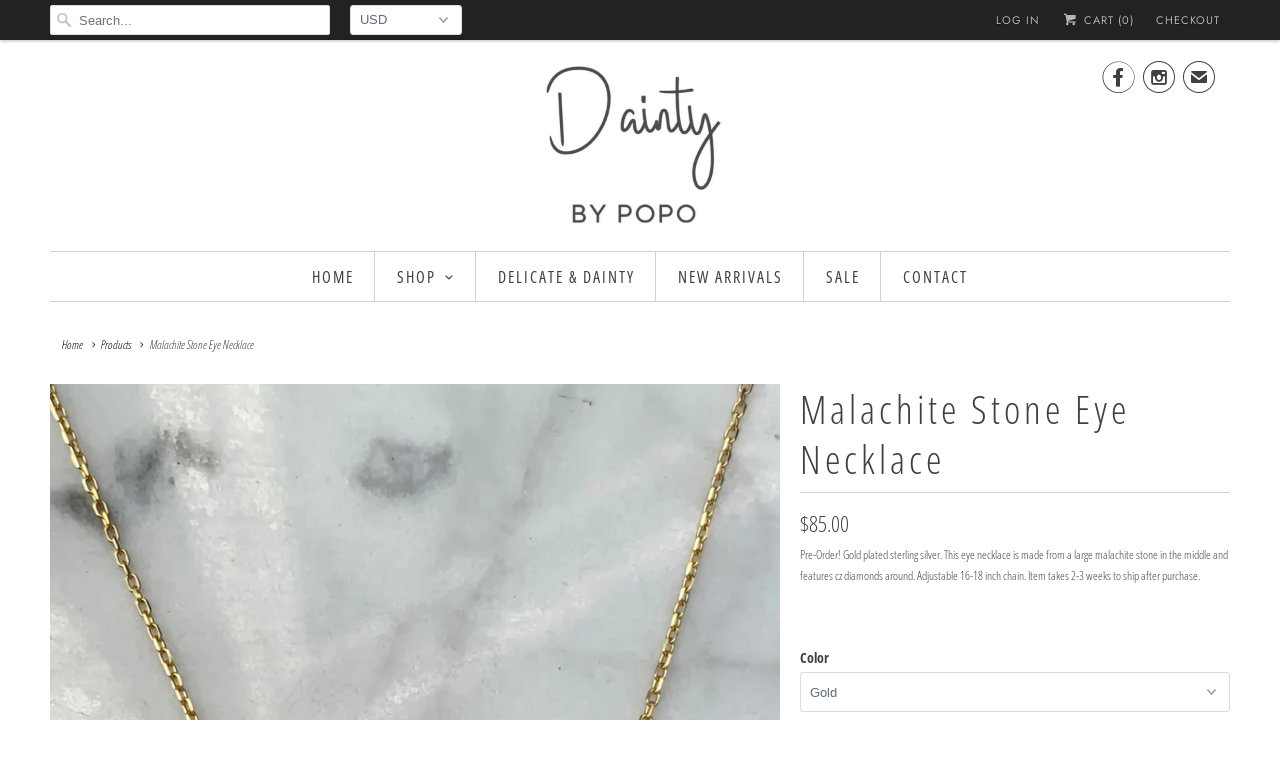

--- FILE ---
content_type: text/html; charset=utf-8
request_url: https://daintybypopo.com/products/malachite-stone-eye-necklace
body_size: 26256
content:
<!DOCTYPE html>
<html lang="en">
  <head>
    <meta charset="utf-8">
    <meta http-equiv="cleartype" content="on">
    <meta name="robots" content="index,follow">

    
    <title>Malachite Stone Eye Necklace - DaintyByPopo</title>

    
      <meta name="description" content="Pre-Order! Gold plated sterling silver. This eye necklace is made from a large malachite stone in the middle and features cz diamonds around. Adjustable 16-18 inch chain. Item takes 2-3 weeks to ship after purchase.  " />
    

    

<meta name="author" content="DaintyByPopo">
<meta property="og:url" content="https://daintybypopo.com/products/malachite-stone-eye-necklace">
<meta property="og:site_name" content="DaintyByPopo">


  <meta property="og:type" content="product">
  <meta property="og:title" content="Malachite Stone Eye Necklace">
  
    <meta property="og:image" content="http://daintybypopo.com/cdn/shop/products/image_8bcc5bc3-bca6-47d7-af59-5e839c4f1330_600x.jpg?v=1610059679">
    <meta property="og:image:secure_url" content="https://daintybypopo.com/cdn/shop/products/image_8bcc5bc3-bca6-47d7-af59-5e839c4f1330_600x.jpg?v=1610059679">
    
  
  <meta property="og:price:amount" content="85.00">
  <meta property="og:price:currency" content="USD">


  <meta property="og:description" content="Pre-Order! Gold plated sterling silver. This eye necklace is made from a large malachite stone in the middle and features cz diamonds around. Adjustable 16-18 inch chain. Item takes 2-3 weeks to ship after purchase.  ">




<meta name="twitter:card" content="summary">

  <meta name="twitter:title" content="Malachite Stone Eye Necklace">
  <meta name="twitter:description" content="
Pre-Order! Gold plated sterling silver. This eye necklace is made from a large malachite stone in the middle and features cz diamonds around. Adjustable 16-18 inch chain. Item takes 2-3 weeks to ship after purchase.
 ">
  <meta name="twitter:image" content="https://daintybypopo.com/cdn/shop/products/image_8bcc5bc3-bca6-47d7-af59-5e839c4f1330_240x.jpg?v=1610059679">
  <meta name="twitter:image:width" content="240">
  <meta name="twitter:image:height" content="240">



    
    

    <!-- Mobile Specific Metas -->
    <meta name="HandheldFriendly" content="True">
    <meta name="MobileOptimized" content="320">
    <meta name="viewport" content="width=device-width,initial-scale=1">
    <meta name="theme-color" content="#ffffff">

    <!-- Stylesheets for Responsive 6.5.3 -->
    <link href="//daintybypopo.com/cdn/shop/t/14/assets/styles.scss.css?v=126578663692620780251759417600" rel="stylesheet" type="text/css" media="all" />

    <!-- Icons -->
    
      <link rel="shortcut icon" type="image/x-icon" href="//daintybypopo.com/cdn/shop/t/14/assets/favicon.png?v=43075689068710340751602884607">
    
    <link rel="canonical" href="https://daintybypopo.com/products/malachite-stone-eye-necklace" />

    

    <script src="//daintybypopo.com/cdn/shop/t/14/assets/app.js?v=122026562588436113251602884636" type="text/javascript"></script>
    <script>window.performance && window.performance.mark && window.performance.mark('shopify.content_for_header.start');</script><meta id="shopify-digital-wallet" name="shopify-digital-wallet" content="/8466956403/digital_wallets/dialog">
<meta name="shopify-checkout-api-token" content="e27c2efac068c03e38cd41cdbe82ffc9">
<meta id="in-context-paypal-metadata" data-shop-id="8466956403" data-venmo-supported="false" data-environment="production" data-locale="en_US" data-paypal-v4="true" data-currency="USD">
<link rel="alternate" type="application/json+oembed" href="https://daintybypopo.com/products/malachite-stone-eye-necklace.oembed">
<script async="async" src="/checkouts/internal/preloads.js?locale=en-US"></script>
<link rel="preconnect" href="https://shop.app" crossorigin="anonymous">
<script async="async" src="https://shop.app/checkouts/internal/preloads.js?locale=en-US&shop_id=8466956403" crossorigin="anonymous"></script>
<script id="apple-pay-shop-capabilities" type="application/json">{"shopId":8466956403,"countryCode":"US","currencyCode":"USD","merchantCapabilities":["supports3DS"],"merchantId":"gid:\/\/shopify\/Shop\/8466956403","merchantName":"DaintyByPopo","requiredBillingContactFields":["postalAddress","email"],"requiredShippingContactFields":["postalAddress","email"],"shippingType":"shipping","supportedNetworks":["visa","masterCard","amex","discover","elo","jcb"],"total":{"type":"pending","label":"DaintyByPopo","amount":"1.00"},"shopifyPaymentsEnabled":true,"supportsSubscriptions":true}</script>
<script id="shopify-features" type="application/json">{"accessToken":"e27c2efac068c03e38cd41cdbe82ffc9","betas":["rich-media-storefront-analytics"],"domain":"daintybypopo.com","predictiveSearch":true,"shopId":8466956403,"locale":"en"}</script>
<script>var Shopify = Shopify || {};
Shopify.shop = "daintybypopo.myshopify.com";
Shopify.locale = "en";
Shopify.currency = {"active":"USD","rate":"1.0"};
Shopify.country = "US";
Shopify.theme = {"name":"Copy of Responsive","id":82240274547,"schema_name":"Responsive","schema_version":"6.5.3","theme_store_id":304,"role":"main"};
Shopify.theme.handle = "null";
Shopify.theme.style = {"id":null,"handle":null};
Shopify.cdnHost = "daintybypopo.com/cdn";
Shopify.routes = Shopify.routes || {};
Shopify.routes.root = "/";</script>
<script type="module">!function(o){(o.Shopify=o.Shopify||{}).modules=!0}(window);</script>
<script>!function(o){function n(){var o=[];function n(){o.push(Array.prototype.slice.apply(arguments))}return n.q=o,n}var t=o.Shopify=o.Shopify||{};t.loadFeatures=n(),t.autoloadFeatures=n()}(window);</script>
<script>
  window.ShopifyPay = window.ShopifyPay || {};
  window.ShopifyPay.apiHost = "shop.app\/pay";
  window.ShopifyPay.redirectState = null;
</script>
<script id="shop-js-analytics" type="application/json">{"pageType":"product"}</script>
<script defer="defer" async type="module" src="//daintybypopo.com/cdn/shopifycloud/shop-js/modules/v2/client.init-shop-cart-sync_BdyHc3Nr.en.esm.js"></script>
<script defer="defer" async type="module" src="//daintybypopo.com/cdn/shopifycloud/shop-js/modules/v2/chunk.common_Daul8nwZ.esm.js"></script>
<script type="module">
  await import("//daintybypopo.com/cdn/shopifycloud/shop-js/modules/v2/client.init-shop-cart-sync_BdyHc3Nr.en.esm.js");
await import("//daintybypopo.com/cdn/shopifycloud/shop-js/modules/v2/chunk.common_Daul8nwZ.esm.js");

  window.Shopify.SignInWithShop?.initShopCartSync?.({"fedCMEnabled":true,"windoidEnabled":true});

</script>
<script>
  window.Shopify = window.Shopify || {};
  if (!window.Shopify.featureAssets) window.Shopify.featureAssets = {};
  window.Shopify.featureAssets['shop-js'] = {"shop-cart-sync":["modules/v2/client.shop-cart-sync_QYOiDySF.en.esm.js","modules/v2/chunk.common_Daul8nwZ.esm.js"],"init-fed-cm":["modules/v2/client.init-fed-cm_DchLp9rc.en.esm.js","modules/v2/chunk.common_Daul8nwZ.esm.js"],"shop-button":["modules/v2/client.shop-button_OV7bAJc5.en.esm.js","modules/v2/chunk.common_Daul8nwZ.esm.js"],"init-windoid":["modules/v2/client.init-windoid_DwxFKQ8e.en.esm.js","modules/v2/chunk.common_Daul8nwZ.esm.js"],"shop-cash-offers":["modules/v2/client.shop-cash-offers_DWtL6Bq3.en.esm.js","modules/v2/chunk.common_Daul8nwZ.esm.js","modules/v2/chunk.modal_CQq8HTM6.esm.js"],"shop-toast-manager":["modules/v2/client.shop-toast-manager_CX9r1SjA.en.esm.js","modules/v2/chunk.common_Daul8nwZ.esm.js"],"init-shop-email-lookup-coordinator":["modules/v2/client.init-shop-email-lookup-coordinator_UhKnw74l.en.esm.js","modules/v2/chunk.common_Daul8nwZ.esm.js"],"pay-button":["modules/v2/client.pay-button_DzxNnLDY.en.esm.js","modules/v2/chunk.common_Daul8nwZ.esm.js"],"avatar":["modules/v2/client.avatar_BTnouDA3.en.esm.js"],"init-shop-cart-sync":["modules/v2/client.init-shop-cart-sync_BdyHc3Nr.en.esm.js","modules/v2/chunk.common_Daul8nwZ.esm.js"],"shop-login-button":["modules/v2/client.shop-login-button_D8B466_1.en.esm.js","modules/v2/chunk.common_Daul8nwZ.esm.js","modules/v2/chunk.modal_CQq8HTM6.esm.js"],"init-customer-accounts-sign-up":["modules/v2/client.init-customer-accounts-sign-up_C8fpPm4i.en.esm.js","modules/v2/client.shop-login-button_D8B466_1.en.esm.js","modules/v2/chunk.common_Daul8nwZ.esm.js","modules/v2/chunk.modal_CQq8HTM6.esm.js"],"init-shop-for-new-customer-accounts":["modules/v2/client.init-shop-for-new-customer-accounts_CVTO0Ztu.en.esm.js","modules/v2/client.shop-login-button_D8B466_1.en.esm.js","modules/v2/chunk.common_Daul8nwZ.esm.js","modules/v2/chunk.modal_CQq8HTM6.esm.js"],"init-customer-accounts":["modules/v2/client.init-customer-accounts_dRgKMfrE.en.esm.js","modules/v2/client.shop-login-button_D8B466_1.en.esm.js","modules/v2/chunk.common_Daul8nwZ.esm.js","modules/v2/chunk.modal_CQq8HTM6.esm.js"],"shop-follow-button":["modules/v2/client.shop-follow-button_CkZpjEct.en.esm.js","modules/v2/chunk.common_Daul8nwZ.esm.js","modules/v2/chunk.modal_CQq8HTM6.esm.js"],"lead-capture":["modules/v2/client.lead-capture_BntHBhfp.en.esm.js","modules/v2/chunk.common_Daul8nwZ.esm.js","modules/v2/chunk.modal_CQq8HTM6.esm.js"],"checkout-modal":["modules/v2/client.checkout-modal_CfxcYbTm.en.esm.js","modules/v2/chunk.common_Daul8nwZ.esm.js","modules/v2/chunk.modal_CQq8HTM6.esm.js"],"shop-login":["modules/v2/client.shop-login_Da4GZ2H6.en.esm.js","modules/v2/chunk.common_Daul8nwZ.esm.js","modules/v2/chunk.modal_CQq8HTM6.esm.js"],"payment-terms":["modules/v2/client.payment-terms_MV4M3zvL.en.esm.js","modules/v2/chunk.common_Daul8nwZ.esm.js","modules/v2/chunk.modal_CQq8HTM6.esm.js"]};
</script>
<script>(function() {
  var isLoaded = false;
  function asyncLoad() {
    if (isLoaded) return;
    isLoaded = true;
    var urls = ["\/\/shopify.privy.com\/widget.js?shop=daintybypopo.myshopify.com"];
    for (var i = 0; i < urls.length; i++) {
      var s = document.createElement('script');
      s.type = 'text/javascript';
      s.async = true;
      s.src = urls[i];
      var x = document.getElementsByTagName('script')[0];
      x.parentNode.insertBefore(s, x);
    }
  };
  if(window.attachEvent) {
    window.attachEvent('onload', asyncLoad);
  } else {
    window.addEventListener('load', asyncLoad, false);
  }
})();</script>
<script id="__st">var __st={"a":8466956403,"offset":-21600,"reqid":"4b4d3ca0-7899-4d8e-985e-2eafc1d5a0b4-1768946843","pageurl":"daintybypopo.com\/products\/malachite-stone-eye-necklace","u":"bc2ed279f188","p":"product","rtyp":"product","rid":6140482060480};</script>
<script>window.ShopifyPaypalV4VisibilityTracking = true;</script>
<script id="captcha-bootstrap">!function(){'use strict';const t='contact',e='account',n='new_comment',o=[[t,t],['blogs',n],['comments',n],[t,'customer']],c=[[e,'customer_login'],[e,'guest_login'],[e,'recover_customer_password'],[e,'create_customer']],r=t=>t.map((([t,e])=>`form[action*='/${t}']:not([data-nocaptcha='true']) input[name='form_type'][value='${e}']`)).join(','),a=t=>()=>t?[...document.querySelectorAll(t)].map((t=>t.form)):[];function s(){const t=[...o],e=r(t);return a(e)}const i='password',u='form_key',d=['recaptcha-v3-token','g-recaptcha-response','h-captcha-response',i],f=()=>{try{return window.sessionStorage}catch{return}},m='__shopify_v',_=t=>t.elements[u];function p(t,e,n=!1){try{const o=window.sessionStorage,c=JSON.parse(o.getItem(e)),{data:r}=function(t){const{data:e,action:n}=t;return t[m]||n?{data:e,action:n}:{data:t,action:n}}(c);for(const[e,n]of Object.entries(r))t.elements[e]&&(t.elements[e].value=n);n&&o.removeItem(e)}catch(o){console.error('form repopulation failed',{error:o})}}const l='form_type',E='cptcha';function T(t){t.dataset[E]=!0}const w=window,h=w.document,L='Shopify',v='ce_forms',y='captcha';let A=!1;((t,e)=>{const n=(g='f06e6c50-85a8-45c8-87d0-21a2b65856fe',I='https://cdn.shopify.com/shopifycloud/storefront-forms-hcaptcha/ce_storefront_forms_captcha_hcaptcha.v1.5.2.iife.js',D={infoText:'Protected by hCaptcha',privacyText:'Privacy',termsText:'Terms'},(t,e,n)=>{const o=w[L][v],c=o.bindForm;if(c)return c(t,g,e,D).then(n);var r;o.q.push([[t,g,e,D],n]),r=I,A||(h.body.append(Object.assign(h.createElement('script'),{id:'captcha-provider',async:!0,src:r})),A=!0)});var g,I,D;w[L]=w[L]||{},w[L][v]=w[L][v]||{},w[L][v].q=[],w[L][y]=w[L][y]||{},w[L][y].protect=function(t,e){n(t,void 0,e),T(t)},Object.freeze(w[L][y]),function(t,e,n,w,h,L){const[v,y,A,g]=function(t,e,n){const i=e?o:[],u=t?c:[],d=[...i,...u],f=r(d),m=r(i),_=r(d.filter((([t,e])=>n.includes(e))));return[a(f),a(m),a(_),s()]}(w,h,L),I=t=>{const e=t.target;return e instanceof HTMLFormElement?e:e&&e.form},D=t=>v().includes(t);t.addEventListener('submit',(t=>{const e=I(t);if(!e)return;const n=D(e)&&!e.dataset.hcaptchaBound&&!e.dataset.recaptchaBound,o=_(e),c=g().includes(e)&&(!o||!o.value);(n||c)&&t.preventDefault(),c&&!n&&(function(t){try{if(!f())return;!function(t){const e=f();if(!e)return;const n=_(t);if(!n)return;const o=n.value;o&&e.removeItem(o)}(t);const e=Array.from(Array(32),(()=>Math.random().toString(36)[2])).join('');!function(t,e){_(t)||t.append(Object.assign(document.createElement('input'),{type:'hidden',name:u})),t.elements[u].value=e}(t,e),function(t,e){const n=f();if(!n)return;const o=[...t.querySelectorAll(`input[type='${i}']`)].map((({name:t})=>t)),c=[...d,...o],r={};for(const[a,s]of new FormData(t).entries())c.includes(a)||(r[a]=s);n.setItem(e,JSON.stringify({[m]:1,action:t.action,data:r}))}(t,e)}catch(e){console.error('failed to persist form',e)}}(e),e.submit())}));const S=(t,e)=>{t&&!t.dataset[E]&&(n(t,e.some((e=>e===t))),T(t))};for(const o of['focusin','change'])t.addEventListener(o,(t=>{const e=I(t);D(e)&&S(e,y())}));const B=e.get('form_key'),M=e.get(l),P=B&&M;t.addEventListener('DOMContentLoaded',(()=>{const t=y();if(P)for(const e of t)e.elements[l].value===M&&p(e,B);[...new Set([...A(),...v().filter((t=>'true'===t.dataset.shopifyCaptcha))])].forEach((e=>S(e,t)))}))}(h,new URLSearchParams(w.location.search),n,t,e,['guest_login'])})(!0,!0)}();</script>
<script integrity="sha256-4kQ18oKyAcykRKYeNunJcIwy7WH5gtpwJnB7kiuLZ1E=" data-source-attribution="shopify.loadfeatures" defer="defer" src="//daintybypopo.com/cdn/shopifycloud/storefront/assets/storefront/load_feature-a0a9edcb.js" crossorigin="anonymous"></script>
<script crossorigin="anonymous" defer="defer" src="//daintybypopo.com/cdn/shopifycloud/storefront/assets/shopify_pay/storefront-65b4c6d7.js?v=20250812"></script>
<script data-source-attribution="shopify.dynamic_checkout.dynamic.init">var Shopify=Shopify||{};Shopify.PaymentButton=Shopify.PaymentButton||{isStorefrontPortableWallets:!0,init:function(){window.Shopify.PaymentButton.init=function(){};var t=document.createElement("script");t.src="https://daintybypopo.com/cdn/shopifycloud/portable-wallets/latest/portable-wallets.en.js",t.type="module",document.head.appendChild(t)}};
</script>
<script data-source-attribution="shopify.dynamic_checkout.buyer_consent">
  function portableWalletsHideBuyerConsent(e){var t=document.getElementById("shopify-buyer-consent"),n=document.getElementById("shopify-subscription-policy-button");t&&n&&(t.classList.add("hidden"),t.setAttribute("aria-hidden","true"),n.removeEventListener("click",e))}function portableWalletsShowBuyerConsent(e){var t=document.getElementById("shopify-buyer-consent"),n=document.getElementById("shopify-subscription-policy-button");t&&n&&(t.classList.remove("hidden"),t.removeAttribute("aria-hidden"),n.addEventListener("click",e))}window.Shopify?.PaymentButton&&(window.Shopify.PaymentButton.hideBuyerConsent=portableWalletsHideBuyerConsent,window.Shopify.PaymentButton.showBuyerConsent=portableWalletsShowBuyerConsent);
</script>
<script>
  function portableWalletsCleanup(e){e&&e.src&&console.error("Failed to load portable wallets script "+e.src);var t=document.querySelectorAll("shopify-accelerated-checkout .shopify-payment-button__skeleton, shopify-accelerated-checkout-cart .wallet-cart-button__skeleton"),e=document.getElementById("shopify-buyer-consent");for(let e=0;e<t.length;e++)t[e].remove();e&&e.remove()}function portableWalletsNotLoadedAsModule(e){e instanceof ErrorEvent&&"string"==typeof e.message&&e.message.includes("import.meta")&&"string"==typeof e.filename&&e.filename.includes("portable-wallets")&&(window.removeEventListener("error",portableWalletsNotLoadedAsModule),window.Shopify.PaymentButton.failedToLoad=e,"loading"===document.readyState?document.addEventListener("DOMContentLoaded",window.Shopify.PaymentButton.init):window.Shopify.PaymentButton.init())}window.addEventListener("error",portableWalletsNotLoadedAsModule);
</script>

<script type="module" src="https://daintybypopo.com/cdn/shopifycloud/portable-wallets/latest/portable-wallets.en.js" onError="portableWalletsCleanup(this)" crossorigin="anonymous"></script>
<script nomodule>
  document.addEventListener("DOMContentLoaded", portableWalletsCleanup);
</script>

<link id="shopify-accelerated-checkout-styles" rel="stylesheet" media="screen" href="https://daintybypopo.com/cdn/shopifycloud/portable-wallets/latest/accelerated-checkout-backwards-compat.css" crossorigin="anonymous">
<style id="shopify-accelerated-checkout-cart">
        #shopify-buyer-consent {
  margin-top: 1em;
  display: inline-block;
  width: 100%;
}

#shopify-buyer-consent.hidden {
  display: none;
}

#shopify-subscription-policy-button {
  background: none;
  border: none;
  padding: 0;
  text-decoration: underline;
  font-size: inherit;
  cursor: pointer;
}

#shopify-subscription-policy-button::before {
  box-shadow: none;
}

      </style>

<script>window.performance && window.performance.mark && window.performance.mark('shopify.content_for_header.end');</script>

    <noscript>
      <style>
        .slides > li:first-child {display: block;}
        .image__fallback {
          width: 100vw;
          display: block !important;
          max-width: 100vw !important;
          margin-bottom: 0;
        }
        .no-js-only {
          display: inherit !important;
        }
        .icon-cart.cart-button {
          display: none;
        }
        .lazyload {
          opacity: 1;
          -webkit-filter: blur(0);
          filter: blur(0);
        }
        .animate_right,
        .animate_left,
        .animate_up,
        .animate_down {
          opacity: 1;
        }
        .flexslider .slides>li {
          display: block;
        }
        .product_section .product_form {
          opacity: 1;
        }
        .multi_select,
        form .select {
          display: block !important;
        }
        .swatch_options {
          display: none;
        }
      </style>
    </noscript>

  <link href="https://monorail-edge.shopifysvc.com" rel="dns-prefetch">
<script>(function(){if ("sendBeacon" in navigator && "performance" in window) {try {var session_token_from_headers = performance.getEntriesByType('navigation')[0].serverTiming.find(x => x.name == '_s').description;} catch {var session_token_from_headers = undefined;}var session_cookie_matches = document.cookie.match(/_shopify_s=([^;]*)/);var session_token_from_cookie = session_cookie_matches && session_cookie_matches.length === 2 ? session_cookie_matches[1] : "";var session_token = session_token_from_headers || session_token_from_cookie || "";function handle_abandonment_event(e) {var entries = performance.getEntries().filter(function(entry) {return /monorail-edge.shopifysvc.com/.test(entry.name);});if (!window.abandonment_tracked && entries.length === 0) {window.abandonment_tracked = true;var currentMs = Date.now();var navigation_start = performance.timing.navigationStart;var payload = {shop_id: 8466956403,url: window.location.href,navigation_start,duration: currentMs - navigation_start,session_token,page_type: "product"};window.navigator.sendBeacon("https://monorail-edge.shopifysvc.com/v1/produce", JSON.stringify({schema_id: "online_store_buyer_site_abandonment/1.1",payload: payload,metadata: {event_created_at_ms: currentMs,event_sent_at_ms: currentMs}}));}}window.addEventListener('pagehide', handle_abandonment_event);}}());</script>
<script id="web-pixels-manager-setup">(function e(e,d,r,n,o){if(void 0===o&&(o={}),!Boolean(null===(a=null===(i=window.Shopify)||void 0===i?void 0:i.analytics)||void 0===a?void 0:a.replayQueue)){var i,a;window.Shopify=window.Shopify||{};var t=window.Shopify;t.analytics=t.analytics||{};var s=t.analytics;s.replayQueue=[],s.publish=function(e,d,r){return s.replayQueue.push([e,d,r]),!0};try{self.performance.mark("wpm:start")}catch(e){}var l=function(){var e={modern:/Edge?\/(1{2}[4-9]|1[2-9]\d|[2-9]\d{2}|\d{4,})\.\d+(\.\d+|)|Firefox\/(1{2}[4-9]|1[2-9]\d|[2-9]\d{2}|\d{4,})\.\d+(\.\d+|)|Chrom(ium|e)\/(9{2}|\d{3,})\.\d+(\.\d+|)|(Maci|X1{2}).+ Version\/(15\.\d+|(1[6-9]|[2-9]\d|\d{3,})\.\d+)([,.]\d+|)( \(\w+\)|)( Mobile\/\w+|) Safari\/|Chrome.+OPR\/(9{2}|\d{3,})\.\d+\.\d+|(CPU[ +]OS|iPhone[ +]OS|CPU[ +]iPhone|CPU IPhone OS|CPU iPad OS)[ +]+(15[._]\d+|(1[6-9]|[2-9]\d|\d{3,})[._]\d+)([._]\d+|)|Android:?[ /-](13[3-9]|1[4-9]\d|[2-9]\d{2}|\d{4,})(\.\d+|)(\.\d+|)|Android.+Firefox\/(13[5-9]|1[4-9]\d|[2-9]\d{2}|\d{4,})\.\d+(\.\d+|)|Android.+Chrom(ium|e)\/(13[3-9]|1[4-9]\d|[2-9]\d{2}|\d{4,})\.\d+(\.\d+|)|SamsungBrowser\/([2-9]\d|\d{3,})\.\d+/,legacy:/Edge?\/(1[6-9]|[2-9]\d|\d{3,})\.\d+(\.\d+|)|Firefox\/(5[4-9]|[6-9]\d|\d{3,})\.\d+(\.\d+|)|Chrom(ium|e)\/(5[1-9]|[6-9]\d|\d{3,})\.\d+(\.\d+|)([\d.]+$|.*Safari\/(?![\d.]+ Edge\/[\d.]+$))|(Maci|X1{2}).+ Version\/(10\.\d+|(1[1-9]|[2-9]\d|\d{3,})\.\d+)([,.]\d+|)( \(\w+\)|)( Mobile\/\w+|) Safari\/|Chrome.+OPR\/(3[89]|[4-9]\d|\d{3,})\.\d+\.\d+|(CPU[ +]OS|iPhone[ +]OS|CPU[ +]iPhone|CPU IPhone OS|CPU iPad OS)[ +]+(10[._]\d+|(1[1-9]|[2-9]\d|\d{3,})[._]\d+)([._]\d+|)|Android:?[ /-](13[3-9]|1[4-9]\d|[2-9]\d{2}|\d{4,})(\.\d+|)(\.\d+|)|Mobile Safari.+OPR\/([89]\d|\d{3,})\.\d+\.\d+|Android.+Firefox\/(13[5-9]|1[4-9]\d|[2-9]\d{2}|\d{4,})\.\d+(\.\d+|)|Android.+Chrom(ium|e)\/(13[3-9]|1[4-9]\d|[2-9]\d{2}|\d{4,})\.\d+(\.\d+|)|Android.+(UC? ?Browser|UCWEB|U3)[ /]?(15\.([5-9]|\d{2,})|(1[6-9]|[2-9]\d|\d{3,})\.\d+)\.\d+|SamsungBrowser\/(5\.\d+|([6-9]|\d{2,})\.\d+)|Android.+MQ{2}Browser\/(14(\.(9|\d{2,})|)|(1[5-9]|[2-9]\d|\d{3,})(\.\d+|))(\.\d+|)|K[Aa][Ii]OS\/(3\.\d+|([4-9]|\d{2,})\.\d+)(\.\d+|)/},d=e.modern,r=e.legacy,n=navigator.userAgent;return n.match(d)?"modern":n.match(r)?"legacy":"unknown"}(),u="modern"===l?"modern":"legacy",c=(null!=n?n:{modern:"",legacy:""})[u],f=function(e){return[e.baseUrl,"/wpm","/b",e.hashVersion,"modern"===e.buildTarget?"m":"l",".js"].join("")}({baseUrl:d,hashVersion:r,buildTarget:u}),m=function(e){var d=e.version,r=e.bundleTarget,n=e.surface,o=e.pageUrl,i=e.monorailEndpoint;return{emit:function(e){var a=e.status,t=e.errorMsg,s=(new Date).getTime(),l=JSON.stringify({metadata:{event_sent_at_ms:s},events:[{schema_id:"web_pixels_manager_load/3.1",payload:{version:d,bundle_target:r,page_url:o,status:a,surface:n,error_msg:t},metadata:{event_created_at_ms:s}}]});if(!i)return console&&console.warn&&console.warn("[Web Pixels Manager] No Monorail endpoint provided, skipping logging."),!1;try{return self.navigator.sendBeacon.bind(self.navigator)(i,l)}catch(e){}var u=new XMLHttpRequest;try{return u.open("POST",i,!0),u.setRequestHeader("Content-Type","text/plain"),u.send(l),!0}catch(e){return console&&console.warn&&console.warn("[Web Pixels Manager] Got an unhandled error while logging to Monorail."),!1}}}}({version:r,bundleTarget:l,surface:e.surface,pageUrl:self.location.href,monorailEndpoint:e.monorailEndpoint});try{o.browserTarget=l,function(e){var d=e.src,r=e.async,n=void 0===r||r,o=e.onload,i=e.onerror,a=e.sri,t=e.scriptDataAttributes,s=void 0===t?{}:t,l=document.createElement("script"),u=document.querySelector("head"),c=document.querySelector("body");if(l.async=n,l.src=d,a&&(l.integrity=a,l.crossOrigin="anonymous"),s)for(var f in s)if(Object.prototype.hasOwnProperty.call(s,f))try{l.dataset[f]=s[f]}catch(e){}if(o&&l.addEventListener("load",o),i&&l.addEventListener("error",i),u)u.appendChild(l);else{if(!c)throw new Error("Did not find a head or body element to append the script");c.appendChild(l)}}({src:f,async:!0,onload:function(){if(!function(){var e,d;return Boolean(null===(d=null===(e=window.Shopify)||void 0===e?void 0:e.analytics)||void 0===d?void 0:d.initialized)}()){var d=window.webPixelsManager.init(e)||void 0;if(d){var r=window.Shopify.analytics;r.replayQueue.forEach((function(e){var r=e[0],n=e[1],o=e[2];d.publishCustomEvent(r,n,o)})),r.replayQueue=[],r.publish=d.publishCustomEvent,r.visitor=d.visitor,r.initialized=!0}}},onerror:function(){return m.emit({status:"failed",errorMsg:"".concat(f," has failed to load")})},sri:function(e){var d=/^sha384-[A-Za-z0-9+/=]+$/;return"string"==typeof e&&d.test(e)}(c)?c:"",scriptDataAttributes:o}),m.emit({status:"loading"})}catch(e){m.emit({status:"failed",errorMsg:(null==e?void 0:e.message)||"Unknown error"})}}})({shopId: 8466956403,storefrontBaseUrl: "https://daintybypopo.com",extensionsBaseUrl: "https://extensions.shopifycdn.com/cdn/shopifycloud/web-pixels-manager",monorailEndpoint: "https://monorail-edge.shopifysvc.com/unstable/produce_batch",surface: "storefront-renderer",enabledBetaFlags: ["2dca8a86"],webPixelsConfigList: [{"id":"105775296","eventPayloadVersion":"v1","runtimeContext":"LAX","scriptVersion":"1","type":"CUSTOM","privacyPurposes":["ANALYTICS"],"name":"Google Analytics tag (migrated)"},{"id":"shopify-app-pixel","configuration":"{}","eventPayloadVersion":"v1","runtimeContext":"STRICT","scriptVersion":"0450","apiClientId":"shopify-pixel","type":"APP","privacyPurposes":["ANALYTICS","MARKETING"]},{"id":"shopify-custom-pixel","eventPayloadVersion":"v1","runtimeContext":"LAX","scriptVersion":"0450","apiClientId":"shopify-pixel","type":"CUSTOM","privacyPurposes":["ANALYTICS","MARKETING"]}],isMerchantRequest: false,initData: {"shop":{"name":"DaintyByPopo","paymentSettings":{"currencyCode":"USD"},"myshopifyDomain":"daintybypopo.myshopify.com","countryCode":"US","storefrontUrl":"https:\/\/daintybypopo.com"},"customer":null,"cart":null,"checkout":null,"productVariants":[{"price":{"amount":85.0,"currencyCode":"USD"},"product":{"title":"Malachite Stone Eye Necklace","vendor":"DaintyByPopo","id":"6140482060480","untranslatedTitle":"Malachite Stone Eye Necklace","url":"\/products\/malachite-stone-eye-necklace","type":"Necklace"},"id":"37860038574272","image":{"src":"\/\/daintybypopo.com\/cdn\/shop\/products\/image_8bcc5bc3-bca6-47d7-af59-5e839c4f1330.jpg?v=1610059679"},"sku":"","title":"Gold","untranslatedTitle":"Gold"},{"price":{"amount":85.0,"currencyCode":"USD"},"product":{"title":"Malachite Stone Eye Necklace","vendor":"DaintyByPopo","id":"6140482060480","untranslatedTitle":"Malachite Stone Eye Necklace","url":"\/products\/malachite-stone-eye-necklace","type":"Necklace"},"id":"39625713909952","image":{"src":"\/\/daintybypopo.com\/cdn\/shop\/products\/image_8bcc5bc3-bca6-47d7-af59-5e839c4f1330.jpg?v=1610059679"},"sku":"","title":"Rose Gold","untranslatedTitle":"Rose Gold"}],"purchasingCompany":null},},"https://daintybypopo.com/cdn","fcfee988w5aeb613cpc8e4bc33m6693e112",{"modern":"","legacy":""},{"shopId":"8466956403","storefrontBaseUrl":"https:\/\/daintybypopo.com","extensionBaseUrl":"https:\/\/extensions.shopifycdn.com\/cdn\/shopifycloud\/web-pixels-manager","surface":"storefront-renderer","enabledBetaFlags":"[\"2dca8a86\"]","isMerchantRequest":"false","hashVersion":"fcfee988w5aeb613cpc8e4bc33m6693e112","publish":"custom","events":"[[\"page_viewed\",{}],[\"product_viewed\",{\"productVariant\":{\"price\":{\"amount\":85.0,\"currencyCode\":\"USD\"},\"product\":{\"title\":\"Malachite Stone Eye Necklace\",\"vendor\":\"DaintyByPopo\",\"id\":\"6140482060480\",\"untranslatedTitle\":\"Malachite Stone Eye Necklace\",\"url\":\"\/products\/malachite-stone-eye-necklace\",\"type\":\"Necklace\"},\"id\":\"37860038574272\",\"image\":{\"src\":\"\/\/daintybypopo.com\/cdn\/shop\/products\/image_8bcc5bc3-bca6-47d7-af59-5e839c4f1330.jpg?v=1610059679\"},\"sku\":\"\",\"title\":\"Gold\",\"untranslatedTitle\":\"Gold\"}}]]"});</script><script>
  window.ShopifyAnalytics = window.ShopifyAnalytics || {};
  window.ShopifyAnalytics.meta = window.ShopifyAnalytics.meta || {};
  window.ShopifyAnalytics.meta.currency = 'USD';
  var meta = {"product":{"id":6140482060480,"gid":"gid:\/\/shopify\/Product\/6140482060480","vendor":"DaintyByPopo","type":"Necklace","handle":"malachite-stone-eye-necklace","variants":[{"id":37860038574272,"price":8500,"name":"Malachite Stone Eye Necklace - Gold","public_title":"Gold","sku":""},{"id":39625713909952,"price":8500,"name":"Malachite Stone Eye Necklace - Rose Gold","public_title":"Rose Gold","sku":""}],"remote":false},"page":{"pageType":"product","resourceType":"product","resourceId":6140482060480,"requestId":"4b4d3ca0-7899-4d8e-985e-2eafc1d5a0b4-1768946843"}};
  for (var attr in meta) {
    window.ShopifyAnalytics.meta[attr] = meta[attr];
  }
</script>
<script class="analytics">
  (function () {
    var customDocumentWrite = function(content) {
      var jquery = null;

      if (window.jQuery) {
        jquery = window.jQuery;
      } else if (window.Checkout && window.Checkout.$) {
        jquery = window.Checkout.$;
      }

      if (jquery) {
        jquery('body').append(content);
      }
    };

    var hasLoggedConversion = function(token) {
      if (token) {
        return document.cookie.indexOf('loggedConversion=' + token) !== -1;
      }
      return false;
    }

    var setCookieIfConversion = function(token) {
      if (token) {
        var twoMonthsFromNow = new Date(Date.now());
        twoMonthsFromNow.setMonth(twoMonthsFromNow.getMonth() + 2);

        document.cookie = 'loggedConversion=' + token + '; expires=' + twoMonthsFromNow;
      }
    }

    var trekkie = window.ShopifyAnalytics.lib = window.trekkie = window.trekkie || [];
    if (trekkie.integrations) {
      return;
    }
    trekkie.methods = [
      'identify',
      'page',
      'ready',
      'track',
      'trackForm',
      'trackLink'
    ];
    trekkie.factory = function(method) {
      return function() {
        var args = Array.prototype.slice.call(arguments);
        args.unshift(method);
        trekkie.push(args);
        return trekkie;
      };
    };
    for (var i = 0; i < trekkie.methods.length; i++) {
      var key = trekkie.methods[i];
      trekkie[key] = trekkie.factory(key);
    }
    trekkie.load = function(config) {
      trekkie.config = config || {};
      trekkie.config.initialDocumentCookie = document.cookie;
      var first = document.getElementsByTagName('script')[0];
      var script = document.createElement('script');
      script.type = 'text/javascript';
      script.onerror = function(e) {
        var scriptFallback = document.createElement('script');
        scriptFallback.type = 'text/javascript';
        scriptFallback.onerror = function(error) {
                var Monorail = {
      produce: function produce(monorailDomain, schemaId, payload) {
        var currentMs = new Date().getTime();
        var event = {
          schema_id: schemaId,
          payload: payload,
          metadata: {
            event_created_at_ms: currentMs,
            event_sent_at_ms: currentMs
          }
        };
        return Monorail.sendRequest("https://" + monorailDomain + "/v1/produce", JSON.stringify(event));
      },
      sendRequest: function sendRequest(endpointUrl, payload) {
        // Try the sendBeacon API
        if (window && window.navigator && typeof window.navigator.sendBeacon === 'function' && typeof window.Blob === 'function' && !Monorail.isIos12()) {
          var blobData = new window.Blob([payload], {
            type: 'text/plain'
          });

          if (window.navigator.sendBeacon(endpointUrl, blobData)) {
            return true;
          } // sendBeacon was not successful

        } // XHR beacon

        var xhr = new XMLHttpRequest();

        try {
          xhr.open('POST', endpointUrl);
          xhr.setRequestHeader('Content-Type', 'text/plain');
          xhr.send(payload);
        } catch (e) {
          console.log(e);
        }

        return false;
      },
      isIos12: function isIos12() {
        return window.navigator.userAgent.lastIndexOf('iPhone; CPU iPhone OS 12_') !== -1 || window.navigator.userAgent.lastIndexOf('iPad; CPU OS 12_') !== -1;
      }
    };
    Monorail.produce('monorail-edge.shopifysvc.com',
      'trekkie_storefront_load_errors/1.1',
      {shop_id: 8466956403,
      theme_id: 82240274547,
      app_name: "storefront",
      context_url: window.location.href,
      source_url: "//daintybypopo.com/cdn/s/trekkie.storefront.cd680fe47e6c39ca5d5df5f0a32d569bc48c0f27.min.js"});

        };
        scriptFallback.async = true;
        scriptFallback.src = '//daintybypopo.com/cdn/s/trekkie.storefront.cd680fe47e6c39ca5d5df5f0a32d569bc48c0f27.min.js';
        first.parentNode.insertBefore(scriptFallback, first);
      };
      script.async = true;
      script.src = '//daintybypopo.com/cdn/s/trekkie.storefront.cd680fe47e6c39ca5d5df5f0a32d569bc48c0f27.min.js';
      first.parentNode.insertBefore(script, first);
    };
    trekkie.load(
      {"Trekkie":{"appName":"storefront","development":false,"defaultAttributes":{"shopId":8466956403,"isMerchantRequest":null,"themeId":82240274547,"themeCityHash":"3949912322482524190","contentLanguage":"en","currency":"USD","eventMetadataId":"1c5835ae-4d7a-4b35-be06-bbb522f503f2"},"isServerSideCookieWritingEnabled":true,"monorailRegion":"shop_domain","enabledBetaFlags":["65f19447"]},"Session Attribution":{},"S2S":{"facebookCapiEnabled":false,"source":"trekkie-storefront-renderer","apiClientId":580111}}
    );

    var loaded = false;
    trekkie.ready(function() {
      if (loaded) return;
      loaded = true;

      window.ShopifyAnalytics.lib = window.trekkie;

      var originalDocumentWrite = document.write;
      document.write = customDocumentWrite;
      try { window.ShopifyAnalytics.merchantGoogleAnalytics.call(this); } catch(error) {};
      document.write = originalDocumentWrite;

      window.ShopifyAnalytics.lib.page(null,{"pageType":"product","resourceType":"product","resourceId":6140482060480,"requestId":"4b4d3ca0-7899-4d8e-985e-2eafc1d5a0b4-1768946843","shopifyEmitted":true});

      var match = window.location.pathname.match(/checkouts\/(.+)\/(thank_you|post_purchase)/)
      var token = match? match[1]: undefined;
      if (!hasLoggedConversion(token)) {
        setCookieIfConversion(token);
        window.ShopifyAnalytics.lib.track("Viewed Product",{"currency":"USD","variantId":37860038574272,"productId":6140482060480,"productGid":"gid:\/\/shopify\/Product\/6140482060480","name":"Malachite Stone Eye Necklace - Gold","price":"85.00","sku":"","brand":"DaintyByPopo","variant":"Gold","category":"Necklace","nonInteraction":true,"remote":false},undefined,undefined,{"shopifyEmitted":true});
      window.ShopifyAnalytics.lib.track("monorail:\/\/trekkie_storefront_viewed_product\/1.1",{"currency":"USD","variantId":37860038574272,"productId":6140482060480,"productGid":"gid:\/\/shopify\/Product\/6140482060480","name":"Malachite Stone Eye Necklace - Gold","price":"85.00","sku":"","brand":"DaintyByPopo","variant":"Gold","category":"Necklace","nonInteraction":true,"remote":false,"referer":"https:\/\/daintybypopo.com\/products\/malachite-stone-eye-necklace"});
      }
    });


        var eventsListenerScript = document.createElement('script');
        eventsListenerScript.async = true;
        eventsListenerScript.src = "//daintybypopo.com/cdn/shopifycloud/storefront/assets/shop_events_listener-3da45d37.js";
        document.getElementsByTagName('head')[0].appendChild(eventsListenerScript);

})();</script>
  <script>
  if (!window.ga || (window.ga && typeof window.ga !== 'function')) {
    window.ga = function ga() {
      (window.ga.q = window.ga.q || []).push(arguments);
      if (window.Shopify && window.Shopify.analytics && typeof window.Shopify.analytics.publish === 'function') {
        window.Shopify.analytics.publish("ga_stub_called", {}, {sendTo: "google_osp_migration"});
      }
      console.error("Shopify's Google Analytics stub called with:", Array.from(arguments), "\nSee https://help.shopify.com/manual/promoting-marketing/pixels/pixel-migration#google for more information.");
    };
    if (window.Shopify && window.Shopify.analytics && typeof window.Shopify.analytics.publish === 'function') {
      window.Shopify.analytics.publish("ga_stub_initialized", {}, {sendTo: "google_osp_migration"});
    }
  }
</script>
<script
  defer
  src="https://daintybypopo.com/cdn/shopifycloud/perf-kit/shopify-perf-kit-3.0.4.min.js"
  data-application="storefront-renderer"
  data-shop-id="8466956403"
  data-render-region="gcp-us-central1"
  data-page-type="product"
  data-theme-instance-id="82240274547"
  data-theme-name="Responsive"
  data-theme-version="6.5.3"
  data-monorail-region="shop_domain"
  data-resource-timing-sampling-rate="10"
  data-shs="true"
  data-shs-beacon="true"
  data-shs-export-with-fetch="true"
  data-shs-logs-sample-rate="1"
  data-shs-beacon-endpoint="https://daintybypopo.com/api/collect"
></script>
</head>
  <body class="product"
    data-money-format="${{amount}}">

    <div id="shopify-section-header" class="shopify-section header-section">

<div class="top_bar top_bar--fixed-false">
  <div class="container">
    
      <div class="four columns top_bar_search">
        <form class="search" action="/search">
          
          <input type="text" name="q" class="search_box" placeholder="Search..." value="" autocapitalize="off" autocomplete="off" autocorrect="off" />
        </form>
      </div>
    

    
      <div class="four columns currencies-switcher mobile_hidden">
        <select id="currencies" class="currencies " name="currencies">
  
  
  <option value="USD" selected="selected">USD</option>
  
    
  
    
    <option value="CAD">CAD</option>
    
  
    
    <option value="INR">INR</option>
    
  
    
    <option value="GBP">GBP</option>
    
  
    
    <option value="AUD">AUD</option>
    
  
    
    <option value="EUR">EUR</option>
    
  
    
    <option value="JPY">JPY</option>
    
  
</select>
      </div>
    

    <div class="columns eight">
      <ul>
        

        

        
          
            <li>
              <a href="/account/login" id="customer_login_link">Log in</a>
            </li>
          
        

        <li>
          <a href="/cart" class="cart_button"><span class="icon-cart"></span> Cart (<span class="cart_count">0</span>)</a>
        </li>
        <li>
          
            <a href="/cart" class="checkout">Checkout</a>
          
        </li>
      </ul>
    </div>
  </div>
</div>

<div class="container content">
  <div class="sixteen columns logo header-logo topbarFixed--false topSearch--true">
    
      <div class="header_icons">
        


  <a href="https://www.facebook.com/daintybypopo/" title="DaintyByPopo on Facebook" class="ss-icon" rel="me" target="_blank">
    &#xF610;
  </a>              













  <a href="https://www.instagram.com/daintybypaulina/?hl=en" title="DaintyByPopo on Instagram" class="ss-icon" rel="me" target="_blank"> 
    &#xF641;
  </a>              







  <a href="mailto:daintybypopo@gmail.com" title="Email DaintyByPopo" class="ss-icon" target="_blank">
    &#x2709;
  </a>              

      </div>
    

    <a href="/" title="DaintyByPopo" class="logo-align--center">
      
        <img src="//daintybypopo.com/cdn/shop/files/IMG_2067_4691196c-dd63-482b-9354-d204e8ebad7c_720x.jpg?v=1613527127" alt="DaintyByPopo" />
      
    </a>
  </div>

  <div class="sixteen columns clearfix">
    <div id="mobile_nav" class="nav-align--center nav-border--solid">
      
        <div class="mobile_currency">
          <select id="currencies" class="currencies " name="currencies">
  
  
  <option value="USD" selected="selected">USD</option>
  
    
  
    
    <option value="CAD">CAD</option>
    
  
    
    <option value="INR">INR</option>
    
  
    
    <option value="GBP">GBP</option>
    
  
    
    <option value="AUD">AUD</option>
    
  
    
    <option value="EUR">EUR</option>
    
  
    
    <option value="JPY">JPY</option>
    
  
</select>
        </div>
      
    </div>
    <div id="nav" class=" nav-align--center
                          nav-border--solid
                          nav-separator--solid">
      <ul id="menu" role="navigation">
        
        
          
            <li>
              <a href="/" >Home</a>
            </li>
          
        
          
            <li class="dropdown sub-menu" aria-haspopup="true" aria-expanded="false">
              <a 
                  class="" href="/collections/all"
                >
                Shop<span class="icon-down-arrow arrow"></span>
              </a>
              <ul class="animated fadeIn submenu_list">
                
                  
                    <li><a href="/collections/necklaces">Necklaces</a></li>
                  
                
                  
                    <li><a href="/collections/bracelets">Bracelets</a></li>
                  
                
                  
                    <li><a href="/collections/rings">Rings</a></li>
                  
                
                  
                    <li><a href="/collections/personalized">Personalized</a></li>
                  
                
              </ul>
            </li>
          
        
          
            <li>
              <a href="/collections/delicate-dainty" >Delicate & Dainty</a>
            </li>
          
        
          
            <li>
              <a href="/collections/frontpage" >New Arrivals</a>
            </li>
          
        
          
            <li>
              <a href="/collections/sale" >Sale</a>
            </li>
          
        
          
            <li>
              <a href="/pages/contact-us" >Contact</a>
            </li>
          
        
      </ul>
    </div>
  </div>
</div>

<style>
  .header-logo.logo a {
    max-width: 240px;
  }
  .featured_content a, .featured_content p {
    color: #ffc0cb;
  }

  .promo_banner-show div.announcementBar {
    background-color: #ffc0cb;
    
      display: none;
    
  }
  
    .promo_banner-show.index div.announcementBar {
      display: block;
    }
  

  div.announcementBar__message a,
  div.announcementBar__message p {
    color: #000000;
  }
</style>

</div>

    <div class="container">
      

<div id="shopify-section-product-template" class="shopify-section product-template-section">
  <div class="sixteen columns">
    <div class="breadcrumb breadcrumb_text product_breadcrumb" itemscope itemtype="http://schema.org/BreadcrumbList">
      <span itemprop="itemListElement" itemscope itemtype="http://schema.org/ListItem"><a href="https://daintybypopo.com" title="DaintyByPopo" itemprop="item"><span itemprop="name">Home</span></a></span>
      <span class="icon-right-arrow"></span>
      <span itemprop="itemListElement" itemscope itemtype="http://schema.org/ListItem">
        
          <a href="/collections/all" title="Products">Products</a>
        
      </span>
      <span class="icon-right-arrow"></span>
      Malachite Stone Eye Necklace
    </div>
  </div>






  <div class="sixteen columns">
    <div class="product-6140482060480">


   <div class="section product_section clearfix  product_slideshow_animation--fade"
        data-thumbnail="right-thumbnails"
        data-slideshow-animation="fade"
        data-slideshow-speed="6"
        itemscope itemtype="http://schema.org/Product">

     <div class="flexslider-container ten columns alpha ">
       
<div class="flexslider product_gallery product-6140482060480-gallery product_slider ">
  <ul class="slides">
    
      <li data-thumb="//daintybypopo.com/cdn/shop/products/image_8bcc5bc3-bca6-47d7-af59-5e839c4f1330_300x.jpg?v=1610059679" data-title="Malachite Stone Eye Necklace">
        
          <a href="//daintybypopo.com/cdn/shop/products/image_8bcc5bc3-bca6-47d7-af59-5e839c4f1330_2048x.jpg?v=1610059679" class="fancybox" data-fancybox-group="6140482060480" title="Malachite Stone Eye Necklace">
            <div class="image__container" style="max-width: 1284px">
              <img  src="//daintybypopo.com/cdn/shop/products/image_8bcc5bc3-bca6-47d7-af59-5e839c4f1330_300x.jpg?v=1610059679"
                    alt="Malachite Stone Eye Necklace"
                    class="lazyload lazyload--fade-in cloudzoom featured_image"
                    data-image-id="23349823373504"
                    data-index="0"
                    data-cloudzoom="zoomImage: '//daintybypopo.com/cdn/shop/products/image_8bcc5bc3-bca6-47d7-af59-5e839c4f1330_2048x.jpg?v=1610059679', tintColor: '#ffffff', zoomPosition: 'inside', zoomOffsetX: 0, touchStartDelay: 250, lazyLoadZoom: true"
                    data-sizes="auto"
                    data-srcset=" //daintybypopo.com/cdn/shop/products/image_8bcc5bc3-bca6-47d7-af59-5e839c4f1330_2048x.jpg?v=1610059679 2048w,
                                  //daintybypopo.com/cdn/shop/products/image_8bcc5bc3-bca6-47d7-af59-5e839c4f1330_1900x.jpg?v=1610059679 1900w,
                                  //daintybypopo.com/cdn/shop/products/image_8bcc5bc3-bca6-47d7-af59-5e839c4f1330_1600x.jpg?v=1610059679 1600w,
                                  //daintybypopo.com/cdn/shop/products/image_8bcc5bc3-bca6-47d7-af59-5e839c4f1330_1200x.jpg?v=1610059679 1200w,
                                  //daintybypopo.com/cdn/shop/products/image_8bcc5bc3-bca6-47d7-af59-5e839c4f1330_1000x.jpg?v=1610059679 1000w,
                                  //daintybypopo.com/cdn/shop/products/image_8bcc5bc3-bca6-47d7-af59-5e839c4f1330_800x.jpg?v=1610059679 800w,
                                  //daintybypopo.com/cdn/shop/products/image_8bcc5bc3-bca6-47d7-af59-5e839c4f1330_600x.jpg?v=1610059679 600w,
                                  //daintybypopo.com/cdn/shop/products/image_8bcc5bc3-bca6-47d7-af59-5e839c4f1330_400x.jpg?v=1610059679 400w"
                    data-src="//daintybypopo.com/cdn/shop/products/image_8bcc5bc3-bca6-47d7-af59-5e839c4f1330_2048x.jpg?v=1610059679"
                     />
            </div>
          </a>
        
      </li>
    
  </ul>
</div>

     </div>

     <div class="six columns omega">
      
      
      <h1 class="product_name" itemprop="name">Malachite Stone Eye Necklace</h1>

      

      

      

      


      
        <p class="modal_price" itemprop="offers" itemscope itemtype="http://schema.org/Offer">
          <meta itemprop="priceCurrency" content="USD" />
          <meta itemprop="seller" content="DaintyByPopo" />
          <link itemprop="availability" href="http://schema.org/InStock">
          <meta itemprop="itemCondition" content="New" />

          <span class="sold_out"></span>
          <span itemprop="price" content="85.00" class="">
            <span class="current_price ">
              
                <span class="money">$85.00</span>
              
            </span>
          </span>
          <span class="was_price">
            
          </span>
        </p>

        
      

      
        
         <div class="description" itemprop="description">
           <meta charset="UTF-8">
<p>Pre-Order! Gold plated sterling silver. This eye necklace is made from a large malachite stone in the middle and features cz diamonds around. Adjustable 16-18 inch chain. Item takes 2-3 weeks to ship after purchase.</p>
<p> </p>
         </div>
        
      

      
        

  

  

  <div class="clearfix product_form init
        product_form_options"
        id="product-form-6140482060480product-template"
        data-money-format="${{amount}}"
        data-shop-currency="USD"
        data-select-id="product-select-6140482060480productproduct-template"
        data-enable-state="true"
        data-product="{&quot;id&quot;:6140482060480,&quot;title&quot;:&quot;Malachite Stone Eye Necklace&quot;,&quot;handle&quot;:&quot;malachite-stone-eye-necklace&quot;,&quot;description&quot;:&quot;\u003cmeta charset=\&quot;UTF-8\&quot;\u003e\n\u003cp\u003ePre-Order! Gold plated sterling silver. This eye necklace is made from a large malachite stone in the middle and features cz diamonds around. Adjustable 16-18 inch chain. Item takes 2-3 weeks to ship after purchase.\u003c\/p\u003e\n\u003cp\u003e \u003c\/p\u003e&quot;,&quot;published_at&quot;:&quot;2021-01-07T16:42:20-06:00&quot;,&quot;created_at&quot;:&quot;2021-01-07T16:42:20-06:00&quot;,&quot;vendor&quot;:&quot;DaintyByPopo&quot;,&quot;type&quot;:&quot;Necklace&quot;,&quot;tags&quot;:[],&quot;price&quot;:8500,&quot;price_min&quot;:8500,&quot;price_max&quot;:8500,&quot;available&quot;:true,&quot;price_varies&quot;:false,&quot;compare_at_price&quot;:null,&quot;compare_at_price_min&quot;:0,&quot;compare_at_price_max&quot;:0,&quot;compare_at_price_varies&quot;:false,&quot;variants&quot;:[{&quot;id&quot;:37860038574272,&quot;title&quot;:&quot;Gold&quot;,&quot;option1&quot;:&quot;Gold&quot;,&quot;option2&quot;:null,&quot;option3&quot;:null,&quot;sku&quot;:&quot;&quot;,&quot;requires_shipping&quot;:true,&quot;taxable&quot;:true,&quot;featured_image&quot;:null,&quot;available&quot;:true,&quot;name&quot;:&quot;Malachite Stone Eye Necklace - Gold&quot;,&quot;public_title&quot;:&quot;Gold&quot;,&quot;options&quot;:[&quot;Gold&quot;],&quot;price&quot;:8500,&quot;weight&quot;:3,&quot;compare_at_price&quot;:null,&quot;inventory_management&quot;:null,&quot;barcode&quot;:null,&quot;requires_selling_plan&quot;:false,&quot;selling_plan_allocations&quot;:[]},{&quot;id&quot;:39625713909952,&quot;title&quot;:&quot;Rose Gold&quot;,&quot;option1&quot;:&quot;Rose Gold&quot;,&quot;option2&quot;:null,&quot;option3&quot;:null,&quot;sku&quot;:&quot;&quot;,&quot;requires_shipping&quot;:true,&quot;taxable&quot;:true,&quot;featured_image&quot;:null,&quot;available&quot;:true,&quot;name&quot;:&quot;Malachite Stone Eye Necklace - Rose Gold&quot;,&quot;public_title&quot;:&quot;Rose Gold&quot;,&quot;options&quot;:[&quot;Rose Gold&quot;],&quot;price&quot;:8500,&quot;weight&quot;:3,&quot;compare_at_price&quot;:null,&quot;inventory_management&quot;:&quot;shopify&quot;,&quot;barcode&quot;:null,&quot;requires_selling_plan&quot;:false,&quot;selling_plan_allocations&quot;:[]}],&quot;images&quot;:[&quot;\/\/daintybypopo.com\/cdn\/shop\/products\/image_8bcc5bc3-bca6-47d7-af59-5e839c4f1330.jpg?v=1610059679&quot;],&quot;featured_image&quot;:&quot;\/\/daintybypopo.com\/cdn\/shop\/products\/image_8bcc5bc3-bca6-47d7-af59-5e839c4f1330.jpg?v=1610059679&quot;,&quot;options&quot;:[&quot;Color&quot;],&quot;media&quot;:[{&quot;alt&quot;:null,&quot;id&quot;:15520564379840,&quot;position&quot;:1,&quot;preview_image&quot;:{&quot;aspect_ratio&quot;:0.871,&quot;height&quot;:1474,&quot;width&quot;:1284,&quot;src&quot;:&quot;\/\/daintybypopo.com\/cdn\/shop\/products\/image_8bcc5bc3-bca6-47d7-af59-5e839c4f1330.jpg?v=1610059679&quot;},&quot;aspect_ratio&quot;:0.871,&quot;height&quot;:1474,&quot;media_type&quot;:&quot;image&quot;,&quot;src&quot;:&quot;\/\/daintybypopo.com\/cdn\/shop\/products\/image_8bcc5bc3-bca6-47d7-af59-5e839c4f1330.jpg?v=1610059679&quot;,&quot;width&quot;:1284}],&quot;requires_selling_plan&quot;:false,&quot;selling_plan_groups&quot;:[],&quot;content&quot;:&quot;\u003cmeta charset=\&quot;UTF-8\&quot;\u003e\n\u003cp\u003ePre-Order! Gold plated sterling silver. This eye necklace is made from a large malachite stone in the middle and features cz diamonds around. Adjustable 16-18 inch chain. Item takes 2-3 weeks to ship after purchase.\u003c\/p\u003e\n\u003cp\u003e \u003c\/p\u003e&quot;}"
        
          data-variant-inventory='[{"id":37860038574272,"inventory_quantity":-6,"inventory_management":"","inventory_policy":"deny"},{"id":39625713909952,"inventory_quantity":1,"inventory_management":"shopify","inventory_policy":"deny"}]'
        
        data-product-id="6140482060480">
    <form method="post" action="/cart/add" id="product_form_6140482060480" accept-charset="UTF-8" class="shopify-product-form" enctype="multipart/form-data"><input type="hidden" name="form_type" value="product" /><input type="hidden" name="utf8" value="✓" />

    
      <div class="select">
        <label>Color</label>
        <select id="product-select-6140482060480productproduct-template" name="id">
          
            <option selected="selected" value="37860038574272" data-sku="">Gold</option>
          
            <option  value="39625713909952" data-sku="">Rose Gold</option>
          
        </select>
      </div>
    

    

    

    <div class="purchase-details smart-payment-button--true">
      
      <div class="purchase-details__buttons">
        

        
        <button type="submit" name="add" class="action_button add_to_cart  action_button--secondary " data-label="Add to Cart"><span class="text">Add to Cart</span></button>
        
          <div data-shopify="payment-button" class="shopify-payment-button"> <shopify-accelerated-checkout recommended="{&quot;supports_subs&quot;:true,&quot;supports_def_opts&quot;:false,&quot;name&quot;:&quot;shop_pay&quot;,&quot;wallet_params&quot;:{&quot;shopId&quot;:8466956403,&quot;merchantName&quot;:&quot;DaintyByPopo&quot;,&quot;personalized&quot;:true}}" fallback="{&quot;supports_subs&quot;:true,&quot;supports_def_opts&quot;:true,&quot;name&quot;:&quot;buy_it_now&quot;,&quot;wallet_params&quot;:{}}" access-token="e27c2efac068c03e38cd41cdbe82ffc9" buyer-country="US" buyer-locale="en" buyer-currency="USD" variant-params="[{&quot;id&quot;:37860038574272,&quot;requiresShipping&quot;:true},{&quot;id&quot;:39625713909952,&quot;requiresShipping&quot;:true}]" shop-id="8466956403" enabled-flags="[&quot;ae0f5bf6&quot;]" > <div class="shopify-payment-button__button" role="button" disabled aria-hidden="true" style="background-color: transparent; border: none"> <div class="shopify-payment-button__skeleton">&nbsp;</div> </div> <div class="shopify-payment-button__more-options shopify-payment-button__skeleton" role="button" disabled aria-hidden="true">&nbsp;</div> </shopify-accelerated-checkout> <small id="shopify-buyer-consent" class="hidden" aria-hidden="true" data-consent-type="subscription"> This item is a recurring or deferred purchase. By continuing, I agree to the <span id="shopify-subscription-policy-button">cancellation policy</span> and authorize you to charge my payment method at the prices, frequency and dates listed on this page until my order is fulfilled or I cancel, if permitted. </small> </div>
        
      </div>
    </div>
  <input type="hidden" name="product-id" value="6140482060480" /><input type="hidden" name="section-id" value="product-template" /></form>
</div>


      

      

      

      

      <div class="meta">
        

        

        
      </div>

      




  <hr />
  
<div class="social_buttons">
  

  

  <a target="_blank" class="icon-twitter-share" title="Share this on Twitter" href="https://twitter.com/intent/tweet?text=Malachite Stone Eye Necklace&url=https://daintybypopo.com/products/malachite-stone-eye-necklace">Tweet</a>

  <a target="_blank" class="icon-facebook-share" title="Share this on Facebook" href="https://www.facebook.com/sharer/sharer.php?u=https://daintybypopo.com/products/malachite-stone-eye-necklace">Share</a>

  
    <a target="_blank" data-pin-do="skipLink" class="icon-pinterest-share" title="Share this on Pinterest" href="https://pinterest.com/pin/create/button/?url=https://daintybypopo.com/products/malachite-stone-eye-necklace&description=Malachite Stone Eye Necklace&media=https://daintybypopo.com/cdn/shop/products/image_8bcc5bc3-bca6-47d7-af59-5e839c4f1330_600x.jpg?v=1610059679">Pin It</a>
  

  <a target="_blank" class="icon-gplus-share" title="Share this on Google+" href="https://plus.google.com/share?url=https://daintybypopo.com/products/malachite-stone-eye-necklace">Add</a>

  <a href="mailto:?subject=Thought you might like Malachite Stone Eye Necklace&amp;body=Hey, I was browsing DaintyByPopo and found Malachite Stone Eye Necklace. I wanted to share it with you.%0D%0A%0D%0Ahttps://daintybypopo.com/products/malachite-stone-eye-necklace" target="_blank" class="icon-mail" title="Email this to a friend">Email</a>
</div>





      

    </div>

    
  </div>
</div>



<div class="sixteen columns">
  
</div>


  

  

  

  
    

      <div class="sixteen columns">
        <div class="section clearfix">
          <h2>Related Items</h2>
        </div>
      </div>


      
      
      
       <div class="sixteen columns">
          







<div itemtype="http://schema.org/ItemList" class="products">
  
    
      

        
  <div class="four columns alpha thumbnail even price_align--center" itemprop="itemListElement" itemscope itemtype="http://schema.org/Product">


  
  

  

  <a href="/products/golden-goddess-eye-bracelet" itemprop="url">
    <div class="relative product_image">
      <div class="product_container swap-true">
        <div class="image__container" style=" max-width: 147.78325123152712px; ">
          <img  src="//daintybypopo.com/cdn/shop/products/image_d7004383-2493-40a3-94be-cbf354a46e8b_300x.png?v=1677023492"
                alt="Golden goddess evil eye tennis bracelet"
                class="lazyload lazyload--fade-in"
                style="width: 100%; max-width:1125px;"
                data-sizes="auto"
                data-src="//daintybypopo.com/cdn/shop/products/image_d7004383-2493-40a3-94be-cbf354a46e8b_2048x.png?v=1677023492"
                data-srcset=" //daintybypopo.com/cdn/shop/products/image_d7004383-2493-40a3-94be-cbf354a46e8b_2048x.png?v=1677023492 2048w,
                              //daintybypopo.com/cdn/shop/products/image_d7004383-2493-40a3-94be-cbf354a46e8b_1600x.png?v=1677023492 1600w,
                              //daintybypopo.com/cdn/shop/products/image_d7004383-2493-40a3-94be-cbf354a46e8b_1200x.png?v=1677023492 1200w,
                              //daintybypopo.com/cdn/shop/products/image_d7004383-2493-40a3-94be-cbf354a46e8b_1000x.png?v=1677023492 1000w,
                              //daintybypopo.com/cdn/shop/products/image_d7004383-2493-40a3-94be-cbf354a46e8b_800x.png?v=1677023492 800w,
                              //daintybypopo.com/cdn/shop/products/image_d7004383-2493-40a3-94be-cbf354a46e8b_600x.png?v=1677023492 600w,
                              //daintybypopo.com/cdn/shop/products/image_d7004383-2493-40a3-94be-cbf354a46e8b_400x.png?v=1677023492 400w"
              />
          
            <div class="image__container" style="max-width: 1125px; ">
              <img src="//daintybypopo.com/cdn/shop/products/image_d7004383-2493-40a3-94be-cbf354a46e8b_900x.png?v=1677023492"
              class="secondary lazyload"
              alt="Golden goddess evil eye tennis bracelet"
              />
            </div>
          
        </div>

      </div>
    </div>

    <div class="info">
      <div class="info__text">
        <span class="title" itemprop="name">Golden goddess evil eye tennis bracelet</span>
        
        
      </div>
      
        <span class="price " itemprop="offers" itemscope itemtype="http://schema.org/Offer">
          <meta itemprop="price" content="85.00" />
          <meta itemprop="priceCurrency" content="USD" />
          <meta itemprop="seller" content="DaintyByPopo" />
          <link itemprop="availability" href="http://schema.org/InStock">
          <meta itemprop="itemCondition" content="New" />

          
            
            
              <span class="money">$85.00</span>
            
            
          
        </span>
      
    </div>
    <div class="banner_holder">
      
      
      
      
    </div>
  </a>
  
    <div data-fancybox-href="#product-7452073820352" class="quick_shop action_button" data-gallery="product-7452073820352-gallery">
      Quick Shop
    </div>
  
  
</div>


  

  <div id="product-7452073820352" class="modal product-7452073820352">
    <div class="container section" style="width: inherit">
      <div class="eight columns modal_image flex-active-slide">
        
        <img  src="//daintybypopo.com/cdn/shop/products/image_d7004383-2493-40a3-94be-cbf354a46e8b_580x@2x.png?v=1677023492"
              class="lazyload lazyload--fade-in"
              alt="Golden goddess evil eye tennis bracelet" />
      </div>
      <div class="six columns">
        <h3>Golden goddess evil eye tennis bracelet</h3>
        
        

        


        

        
          <p class="modal_price">
            <span class="sold_out"></span>
            <span class="">
              <span class="current_price ">
                
                  <span class="money">$85.00</span>
                
              </span>
            </span>
            <span class="was_price">
              
            </span>
          </p>

          
        

        
          
            
              <p>Circle glass evil eye tennis bracelet. Highest quality cz stones. Adjustable 6.5-7.5 inch.</p>
            
          
          <p>
            <a href="/products/golden-goddess-eye-bracelet" class="view_product_info" title="Golden goddess evil eye tennis bracelet">View full product details <span class="icon-right-arrow"></span></a>
          </p>
          <hr />
        

        
          

  

  

  <div class="clearfix product_form init
        "
        id="product-form-7452073820352product-template"
        data-money-format="${{amount}}"
        data-shop-currency="USD"
        data-select-id="product-select-7452073820352product-template"
        data-enable-state="true"
        data-product="{&quot;id&quot;:7452073820352,&quot;title&quot;:&quot;Golden goddess evil eye tennis bracelet&quot;,&quot;handle&quot;:&quot;golden-goddess-eye-bracelet&quot;,&quot;description&quot;:&quot;\u003cp\u003eCircle glass evil eye tennis bracelet. Highest quality cz stones. Adjustable 6.5-7.5 inch.\u003c\/p\u003e&quot;,&quot;published_at&quot;:&quot;2023-02-21T09:59:24-06:00&quot;,&quot;created_at&quot;:&quot;2023-02-21T09:59:24-06:00&quot;,&quot;vendor&quot;:&quot;DaintyByPopo&quot;,&quot;type&quot;:&quot;&quot;,&quot;tags&quot;:[],&quot;price&quot;:8500,&quot;price_min&quot;:8500,&quot;price_max&quot;:8500,&quot;available&quot;:true,&quot;price_varies&quot;:false,&quot;compare_at_price&quot;:null,&quot;compare_at_price_min&quot;:0,&quot;compare_at_price_max&quot;:0,&quot;compare_at_price_varies&quot;:false,&quot;variants&quot;:[{&quot;id&quot;:43476043792576,&quot;title&quot;:&quot;Default Title&quot;,&quot;option1&quot;:&quot;Default Title&quot;,&quot;option2&quot;:null,&quot;option3&quot;:null,&quot;sku&quot;:&quot;&quot;,&quot;requires_shipping&quot;:true,&quot;taxable&quot;:true,&quot;featured_image&quot;:null,&quot;available&quot;:true,&quot;name&quot;:&quot;Golden goddess evil eye tennis bracelet&quot;,&quot;public_title&quot;:null,&quot;options&quot;:[&quot;Default Title&quot;],&quot;price&quot;:8500,&quot;weight&quot;:28,&quot;compare_at_price&quot;:null,&quot;inventory_management&quot;:&quot;shopify&quot;,&quot;barcode&quot;:&quot;&quot;,&quot;requires_selling_plan&quot;:false,&quot;selling_plan_allocations&quot;:[]}],&quot;images&quot;:[&quot;\/\/daintybypopo.com\/cdn\/shop\/products\/image_d7004383-2493-40a3-94be-cbf354a46e8b.png?v=1677023492&quot;],&quot;featured_image&quot;:&quot;\/\/daintybypopo.com\/cdn\/shop\/products\/image_d7004383-2493-40a3-94be-cbf354a46e8b.png?v=1677023492&quot;,&quot;options&quot;:[&quot;Title&quot;],&quot;media&quot;:[{&quot;alt&quot;:null,&quot;id&quot;:28352580649152,&quot;position&quot;:1,&quot;preview_image&quot;:{&quot;aspect_ratio&quot;:0.462,&quot;height&quot;:2436,&quot;width&quot;:1125,&quot;src&quot;:&quot;\/\/daintybypopo.com\/cdn\/shop\/products\/image_d7004383-2493-40a3-94be-cbf354a46e8b.png?v=1677023492&quot;},&quot;aspect_ratio&quot;:0.462,&quot;height&quot;:2436,&quot;media_type&quot;:&quot;image&quot;,&quot;src&quot;:&quot;\/\/daintybypopo.com\/cdn\/shop\/products\/image_d7004383-2493-40a3-94be-cbf354a46e8b.png?v=1677023492&quot;,&quot;width&quot;:1125}],&quot;requires_selling_plan&quot;:false,&quot;selling_plan_groups&quot;:[],&quot;content&quot;:&quot;\u003cp\u003eCircle glass evil eye tennis bracelet. Highest quality cz stones. Adjustable 6.5-7.5 inch.\u003c\/p\u003e&quot;}"
        
          data-variant-inventory='[{"id":43476043792576,"inventory_quantity":5,"inventory_management":"shopify","inventory_policy":"deny"}]'
        
        data-product-id="7452073820352">
    <form method="post" action="/cart/add" id="product_form_7452073820352" accept-charset="UTF-8" class="shopify-product-form" enctype="multipart/form-data"><input type="hidden" name="form_type" value="product" /><input type="hidden" name="utf8" value="✓" />

    
      <input type="hidden" name="id" value="43476043792576" />
    

    

    

    <div class="purchase-details smart-payment-button--true">
      
      <div class="purchase-details__buttons">
        

        
        <button type="submit" name="add" class="action_button add_to_cart  action_button--secondary " data-label="Add to Cart"><span class="text">Add to Cart</span></button>
        
          <div data-shopify="payment-button" class="shopify-payment-button"> <shopify-accelerated-checkout recommended="{&quot;supports_subs&quot;:true,&quot;supports_def_opts&quot;:false,&quot;name&quot;:&quot;shop_pay&quot;,&quot;wallet_params&quot;:{&quot;shopId&quot;:8466956403,&quot;merchantName&quot;:&quot;DaintyByPopo&quot;,&quot;personalized&quot;:true}}" fallback="{&quot;supports_subs&quot;:true,&quot;supports_def_opts&quot;:true,&quot;name&quot;:&quot;buy_it_now&quot;,&quot;wallet_params&quot;:{}}" access-token="e27c2efac068c03e38cd41cdbe82ffc9" buyer-country="US" buyer-locale="en" buyer-currency="USD" variant-params="[{&quot;id&quot;:43476043792576,&quot;requiresShipping&quot;:true}]" shop-id="8466956403" enabled-flags="[&quot;ae0f5bf6&quot;]" > <div class="shopify-payment-button__button" role="button" disabled aria-hidden="true" style="background-color: transparent; border: none"> <div class="shopify-payment-button__skeleton">&nbsp;</div> </div> <div class="shopify-payment-button__more-options shopify-payment-button__skeleton" role="button" disabled aria-hidden="true">&nbsp;</div> </shopify-accelerated-checkout> <small id="shopify-buyer-consent" class="hidden" aria-hidden="true" data-consent-type="subscription"> This item is a recurring or deferred purchase. By continuing, I agree to the <span id="shopify-subscription-policy-button">cancellation policy</span> and authorize you to charge my payment method at the prices, frequency and dates listed on this page until my order is fulfilled or I cancel, if permitted. </small> </div>
        
      </div>
    </div>
  <input type="hidden" name="product-id" value="7452073820352" /><input type="hidden" name="section-id" value="product-template" /></form>
</div>


        

        
      </div>
    </div>
  </div>



        
          
        
      
    
  
    
      

        
  <div class="four columns  thumbnail odd price_align--center" itemprop="itemListElement" itemscope itemtype="http://schema.org/Product">


  
  

  

  <a href="/products/goddess-handchain" itemprop="url">
    <div class="relative product_image">
      <div class="product_container swap-true">
        <div class="image__container" style=" max-width: 209.41896024464833px; ">
          <img  src="//daintybypopo.com/cdn/shop/products/image_4402d149-3df0-4745-9cfc-1633cbfe8c84_300x.jpg?v=1649442565"
                alt="Goddess Handchain"
                class="lazyload lazyload--fade-in"
                style="width: 100%; max-width:1284px;"
                data-sizes="auto"
                data-src="//daintybypopo.com/cdn/shop/products/image_4402d149-3df0-4745-9cfc-1633cbfe8c84_2048x.jpg?v=1649442565"
                data-srcset=" //daintybypopo.com/cdn/shop/products/image_4402d149-3df0-4745-9cfc-1633cbfe8c84_2048x.jpg?v=1649442565 2048w,
                              //daintybypopo.com/cdn/shop/products/image_4402d149-3df0-4745-9cfc-1633cbfe8c84_1600x.jpg?v=1649442565 1600w,
                              //daintybypopo.com/cdn/shop/products/image_4402d149-3df0-4745-9cfc-1633cbfe8c84_1200x.jpg?v=1649442565 1200w,
                              //daintybypopo.com/cdn/shop/products/image_4402d149-3df0-4745-9cfc-1633cbfe8c84_1000x.jpg?v=1649442565 1000w,
                              //daintybypopo.com/cdn/shop/products/image_4402d149-3df0-4745-9cfc-1633cbfe8c84_800x.jpg?v=1649442565 800w,
                              //daintybypopo.com/cdn/shop/products/image_4402d149-3df0-4745-9cfc-1633cbfe8c84_600x.jpg?v=1649442565 600w,
                              //daintybypopo.com/cdn/shop/products/image_4402d149-3df0-4745-9cfc-1633cbfe8c84_400x.jpg?v=1649442565 400w"
              />
          
            <div class="image__container" style="max-width: 1284px; ">
              <img src="//daintybypopo.com/cdn/shop/products/image_affeb3d9-20fe-4470-9b31-81b0aad07639_900x.jpg?v=1649442565"
              class="secondary lazyload"
              alt="Goddess Handchain"
              />
            </div>
          
        </div>

      </div>
    </div>

    <div class="info">
      <div class="info__text">
        <span class="title" itemprop="name">Goddess Handchain</span>
        
        
      </div>
      
        <span class="price " itemprop="offers" itemscope itemtype="http://schema.org/Offer">
          <meta itemprop="price" content="60.00" />
          <meta itemprop="priceCurrency" content="USD" />
          <meta itemprop="seller" content="DaintyByPopo" />
          <link itemprop="availability" href="http://schema.org/InStock">
          <meta itemprop="itemCondition" content="New" />

          
            
            
              <span class="money">$60.00</span>
            
            
          
        </span>
      
    </div>
    <div class="banner_holder">
      
      
      
      
    </div>
  </a>
  
    <div data-fancybox-href="#product-7208132542656" class="quick_shop action_button" data-gallery="product-7208132542656-gallery">
      Quick Shop
    </div>
  
  
</div>


  

  <div id="product-7208132542656" class="modal product-7208132542656">
    <div class="container section" style="width: inherit">
      <div class="eight columns modal_image flex-active-slide">
        
        <img  src="//daintybypopo.com/cdn/shop/products/image_4402d149-3df0-4745-9cfc-1633cbfe8c84_580x@2x.jpg?v=1649442565"
              class="lazyload lazyload--fade-in"
              alt="Goddess Handchain" />
      </div>
      <div class="six columns">
        <h3>Goddess Handchain</h3>
        
        

        


        

        
          <p class="modal_price">
            <span class="sold_out"></span>
            <span class="">
              <span class="current_price ">
                
                  <span class="money">$60.00</span>
                
              </span>
            </span>
            <span class="was_price">
              
            </span>
          </p>

          
        

        
          
            
              <p>14K gold plated sterling silver handchain. CZ stones. </p>
            
          
          <p>
            <a href="/products/goddess-handchain" class="view_product_info" title="Goddess Handchain">View full product details <span class="icon-right-arrow"></span></a>
          </p>
          <hr />
        

        
          

  

  

  <div class="clearfix product_form init
        "
        id="product-form-7208132542656product-template"
        data-money-format="${{amount}}"
        data-shop-currency="USD"
        data-select-id="product-select-7208132542656product-template"
        data-enable-state="true"
        data-product="{&quot;id&quot;:7208132542656,&quot;title&quot;:&quot;Goddess Handchain&quot;,&quot;handle&quot;:&quot;goddess-handchain&quot;,&quot;description&quot;:&quot;\u003cp\u003e14K gold plated sterling silver handchain. CZ stones. \u003c\/p\u003e&quot;,&quot;published_at&quot;:&quot;2022-04-08T13:29:20-05:00&quot;,&quot;created_at&quot;:&quot;2022-04-08T13:29:20-05:00&quot;,&quot;vendor&quot;:&quot;DaintyByPopo&quot;,&quot;type&quot;:&quot;Bracelets&quot;,&quot;tags&quot;:[],&quot;price&quot;:6000,&quot;price_min&quot;:6000,&quot;price_max&quot;:6000,&quot;available&quot;:true,&quot;price_varies&quot;:false,&quot;compare_at_price&quot;:null,&quot;compare_at_price_min&quot;:0,&quot;compare_at_price_max&quot;:0,&quot;compare_at_price_varies&quot;:false,&quot;variants&quot;:[{&quot;id&quot;:42245708841152,&quot;title&quot;:&quot;Default Title&quot;,&quot;option1&quot;:&quot;Default Title&quot;,&quot;option2&quot;:null,&quot;option3&quot;:null,&quot;sku&quot;:null,&quot;requires_shipping&quot;:true,&quot;taxable&quot;:true,&quot;featured_image&quot;:null,&quot;available&quot;:true,&quot;name&quot;:&quot;Goddess Handchain&quot;,&quot;public_title&quot;:null,&quot;options&quot;:[&quot;Default Title&quot;],&quot;price&quot;:6000,&quot;weight&quot;:3,&quot;compare_at_price&quot;:null,&quot;inventory_management&quot;:&quot;shopify&quot;,&quot;barcode&quot;:null,&quot;requires_selling_plan&quot;:false,&quot;selling_plan_allocations&quot;:[]}],&quot;images&quot;:[&quot;\/\/daintybypopo.com\/cdn\/shop\/products\/image_4402d149-3df0-4745-9cfc-1633cbfe8c84.jpg?v=1649442565&quot;,&quot;\/\/daintybypopo.com\/cdn\/shop\/products\/image_affeb3d9-20fe-4470-9b31-81b0aad07639.jpg?v=1649442565&quot;,&quot;\/\/daintybypopo.com\/cdn\/shop\/products\/image_d6a1c6c0-50de-4917-9e7a-4b76c6dc26cc.jpg?v=1649442567&quot;],&quot;featured_image&quot;:&quot;\/\/daintybypopo.com\/cdn\/shop\/products\/image_4402d149-3df0-4745-9cfc-1633cbfe8c84.jpg?v=1649442565&quot;,&quot;options&quot;:[&quot;Title&quot;],&quot;media&quot;:[{&quot;alt&quot;:null,&quot;id&quot;:25604384325824,&quot;position&quot;:1,&quot;preview_image&quot;:{&quot;aspect_ratio&quot;:0.654,&quot;height&quot;:1962,&quot;width&quot;:1284,&quot;src&quot;:&quot;\/\/daintybypopo.com\/cdn\/shop\/products\/image_4402d149-3df0-4745-9cfc-1633cbfe8c84.jpg?v=1649442565&quot;},&quot;aspect_ratio&quot;:0.654,&quot;height&quot;:1962,&quot;media_type&quot;:&quot;image&quot;,&quot;src&quot;:&quot;\/\/daintybypopo.com\/cdn\/shop\/products\/image_4402d149-3df0-4745-9cfc-1633cbfe8c84.jpg?v=1649442565&quot;,&quot;width&quot;:1284},{&quot;alt&quot;:null,&quot;id&quot;:25604384653504,&quot;position&quot;:2,&quot;preview_image&quot;:{&quot;aspect_ratio&quot;:1.117,&quot;height&quot;:1150,&quot;width&quot;:1284,&quot;src&quot;:&quot;\/\/daintybypopo.com\/cdn\/shop\/products\/image_affeb3d9-20fe-4470-9b31-81b0aad07639.jpg?v=1649442565&quot;},&quot;aspect_ratio&quot;:1.117,&quot;height&quot;:1150,&quot;media_type&quot;:&quot;image&quot;,&quot;src&quot;:&quot;\/\/daintybypopo.com\/cdn\/shop\/products\/image_affeb3d9-20fe-4470-9b31-81b0aad07639.jpg?v=1649442565&quot;,&quot;width&quot;:1284},{&quot;alt&quot;:null,&quot;id&quot;:25604385013952,&quot;position&quot;:3,&quot;preview_image&quot;:{&quot;aspect_ratio&quot;:0.563,&quot;height&quot;:2048,&quot;width&quot;:1153,&quot;src&quot;:&quot;\/\/daintybypopo.com\/cdn\/shop\/products\/image_d6a1c6c0-50de-4917-9e7a-4b76c6dc26cc.jpg?v=1649442567&quot;},&quot;aspect_ratio&quot;:0.563,&quot;height&quot;:2048,&quot;media_type&quot;:&quot;image&quot;,&quot;src&quot;:&quot;\/\/daintybypopo.com\/cdn\/shop\/products\/image_d6a1c6c0-50de-4917-9e7a-4b76c6dc26cc.jpg?v=1649442567&quot;,&quot;width&quot;:1153}],&quot;requires_selling_plan&quot;:false,&quot;selling_plan_groups&quot;:[],&quot;content&quot;:&quot;\u003cp\u003e14K gold plated sterling silver handchain. CZ stones. \u003c\/p\u003e&quot;}"
        
          data-variant-inventory='[{"id":42245708841152,"inventory_quantity":3,"inventory_management":"shopify","inventory_policy":"deny"}]'
        
        data-product-id="7208132542656">
    <form method="post" action="/cart/add" id="product_form_7208132542656" accept-charset="UTF-8" class="shopify-product-form" enctype="multipart/form-data"><input type="hidden" name="form_type" value="product" /><input type="hidden" name="utf8" value="✓" />

    
      <input type="hidden" name="id" value="42245708841152" />
    

    

    

    <div class="purchase-details smart-payment-button--true">
      
      <div class="purchase-details__buttons">
        

        
        <button type="submit" name="add" class="action_button add_to_cart  action_button--secondary " data-label="Add to Cart"><span class="text">Add to Cart</span></button>
        
          <div data-shopify="payment-button" class="shopify-payment-button"> <shopify-accelerated-checkout recommended="{&quot;supports_subs&quot;:true,&quot;supports_def_opts&quot;:false,&quot;name&quot;:&quot;shop_pay&quot;,&quot;wallet_params&quot;:{&quot;shopId&quot;:8466956403,&quot;merchantName&quot;:&quot;DaintyByPopo&quot;,&quot;personalized&quot;:true}}" fallback="{&quot;supports_subs&quot;:true,&quot;supports_def_opts&quot;:true,&quot;name&quot;:&quot;buy_it_now&quot;,&quot;wallet_params&quot;:{}}" access-token="e27c2efac068c03e38cd41cdbe82ffc9" buyer-country="US" buyer-locale="en" buyer-currency="USD" variant-params="[{&quot;id&quot;:42245708841152,&quot;requiresShipping&quot;:true}]" shop-id="8466956403" enabled-flags="[&quot;ae0f5bf6&quot;]" > <div class="shopify-payment-button__button" role="button" disabled aria-hidden="true" style="background-color: transparent; border: none"> <div class="shopify-payment-button__skeleton">&nbsp;</div> </div> <div class="shopify-payment-button__more-options shopify-payment-button__skeleton" role="button" disabled aria-hidden="true">&nbsp;</div> </shopify-accelerated-checkout> <small id="shopify-buyer-consent" class="hidden" aria-hidden="true" data-consent-type="subscription"> This item is a recurring or deferred purchase. By continuing, I agree to the <span id="shopify-subscription-policy-button">cancellation policy</span> and authorize you to charge my payment method at the prices, frequency and dates listed on this page until my order is fulfilled or I cancel, if permitted. </small> </div>
        
      </div>
    </div>
  <input type="hidden" name="product-id" value="7208132542656" /><input type="hidden" name="section-id" value="product-template" /></form>
</div>


        

        
      </div>
    </div>
  </div>



        
          
        
      
    
  
    
      

        
  <div class="four columns  thumbnail even price_align--center" itemprop="itemListElement" itemscope itemtype="http://schema.org/Product">


  
  

  

  <a href="/products/multi-color-anklet" itemprop="url">
    <div class="relative product_image">
      <div class="product_container swap-true">
        <div class="image__container" style=" max-width: 359.16083916083915px; ">
          <img  src="//daintybypopo.com/cdn/shop/products/image_195b62df-0eea-47c6-9d14-dcaea7629ab2_300x.jpg?v=1649093267"
                alt="Multi Color Anklet"
                class="lazyload lazyload--fade-in"
                style="width: 100%; height: auto; max-width:1284px;"
                data-sizes="auto"
                data-src="//daintybypopo.com/cdn/shop/products/image_195b62df-0eea-47c6-9d14-dcaea7629ab2_2048x.jpg?v=1649093267"
                data-srcset=" //daintybypopo.com/cdn/shop/products/image_195b62df-0eea-47c6-9d14-dcaea7629ab2_2048x.jpg?v=1649093267 2048w,
                              //daintybypopo.com/cdn/shop/products/image_195b62df-0eea-47c6-9d14-dcaea7629ab2_1600x.jpg?v=1649093267 1600w,
                              //daintybypopo.com/cdn/shop/products/image_195b62df-0eea-47c6-9d14-dcaea7629ab2_1200x.jpg?v=1649093267 1200w,
                              //daintybypopo.com/cdn/shop/products/image_195b62df-0eea-47c6-9d14-dcaea7629ab2_1000x.jpg?v=1649093267 1000w,
                              //daintybypopo.com/cdn/shop/products/image_195b62df-0eea-47c6-9d14-dcaea7629ab2_800x.jpg?v=1649093267 800w,
                              //daintybypopo.com/cdn/shop/products/image_195b62df-0eea-47c6-9d14-dcaea7629ab2_600x.jpg?v=1649093267 600w,
                              //daintybypopo.com/cdn/shop/products/image_195b62df-0eea-47c6-9d14-dcaea7629ab2_400x.jpg?v=1649093267 400w"
              />
          
            <div class="image__container" style="max-width: 1284px; ">
              <img src="//daintybypopo.com/cdn/shop/products/image_195b62df-0eea-47c6-9d14-dcaea7629ab2_900x.jpg?v=1649093267"
              class="secondary lazyload"
              alt="Multi Color Anklet"
              />
            </div>
          
        </div>

      </div>
    </div>

    <div class="info">
      <div class="info__text">
        <span class="title" itemprop="name">Multi Color Anklet</span>
        
        
      </div>
      
        <span class="price " itemprop="offers" itemscope itemtype="http://schema.org/Offer">
          <meta itemprop="price" content="40.00" />
          <meta itemprop="priceCurrency" content="USD" />
          <meta itemprop="seller" content="DaintyByPopo" />
          <link itemprop="availability" href="http://schema.org/InStock">
          <meta itemprop="itemCondition" content="New" />

          
            
            
              <span class="money">$40.00</span>
            
            
          
        </span>
      
    </div>
    <div class="banner_holder">
      
      
      
      
    </div>
  </a>
  
    <div data-fancybox-href="#product-7199317262528" class="quick_shop action_button" data-gallery="product-7199317262528-gallery">
      Quick Shop
    </div>
  
  
</div>


  

  <div id="product-7199317262528" class="modal product-7199317262528">
    <div class="container section" style="width: inherit">
      <div class="eight columns modal_image flex-active-slide">
        
        <img  src="//daintybypopo.com/cdn/shop/products/image_195b62df-0eea-47c6-9d14-dcaea7629ab2_580x@2x.jpg?v=1649093267"
              class="lazyload lazyload--fade-in"
              alt="Multi Color Anklet" />
      </div>
      <div class="six columns">
        <h3>Multi Color Anklet</h3>
        
        

        


        

        
          <p class="modal_price">
            <span class="sold_out"></span>
            <span class="">
              <span class="current_price ">
                
                  <span class="money">$40.00</span>
                
              </span>
            </span>
            <span class="was_price">
              
            </span>
          </p>

          
        

        
          
            
              <p>Multi colored cz anklet. Sterling silver gold plated.</p>
            
          
          <p>
            <a href="/products/multi-color-anklet" class="view_product_info" title="Multi Color Anklet">View full product details <span class="icon-right-arrow"></span></a>
          </p>
          <hr />
        

        
          

  

  

  <div class="clearfix product_form init
        "
        id="product-form-7199317262528product-template"
        data-money-format="${{amount}}"
        data-shop-currency="USD"
        data-select-id="product-select-7199317262528product-template"
        data-enable-state="true"
        data-product="{&quot;id&quot;:7199317262528,&quot;title&quot;:&quot;Multi Color Anklet&quot;,&quot;handle&quot;:&quot;multi-color-anklet&quot;,&quot;description&quot;:&quot;\u003cp\u003eMulti colored cz anklet. Sterling silver gold plated.\u003c\/p\u003e&quot;,&quot;published_at&quot;:&quot;2022-04-04T12:28:52-05:00&quot;,&quot;created_at&quot;:&quot;2022-04-04T12:27:42-05:00&quot;,&quot;vendor&quot;:&quot;DaintyByPopo&quot;,&quot;type&quot;:&quot;&quot;,&quot;tags&quot;:[],&quot;price&quot;:4000,&quot;price_min&quot;:4000,&quot;price_max&quot;:4000,&quot;available&quot;:true,&quot;price_varies&quot;:false,&quot;compare_at_price&quot;:null,&quot;compare_at_price_min&quot;:0,&quot;compare_at_price_max&quot;:0,&quot;compare_at_price_varies&quot;:false,&quot;variants&quot;:[{&quot;id&quot;:42183610073280,&quot;title&quot;:&quot;Default Title&quot;,&quot;option1&quot;:&quot;Default Title&quot;,&quot;option2&quot;:null,&quot;option3&quot;:null,&quot;sku&quot;:null,&quot;requires_shipping&quot;:true,&quot;taxable&quot;:true,&quot;featured_image&quot;:null,&quot;available&quot;:true,&quot;name&quot;:&quot;Multi Color Anklet&quot;,&quot;public_title&quot;:null,&quot;options&quot;:[&quot;Default Title&quot;],&quot;price&quot;:4000,&quot;weight&quot;:3,&quot;compare_at_price&quot;:null,&quot;inventory_management&quot;:&quot;shopify&quot;,&quot;barcode&quot;:null,&quot;requires_selling_plan&quot;:false,&quot;selling_plan_allocations&quot;:[]}],&quot;images&quot;:[&quot;\/\/daintybypopo.com\/cdn\/shop\/products\/image_195b62df-0eea-47c6-9d14-dcaea7629ab2.jpg?v=1649093267&quot;],&quot;featured_image&quot;:&quot;\/\/daintybypopo.com\/cdn\/shop\/products\/image_195b62df-0eea-47c6-9d14-dcaea7629ab2.jpg?v=1649093267&quot;,&quot;options&quot;:[&quot;Title&quot;],&quot;media&quot;:[{&quot;alt&quot;:null,&quot;id&quot;:25529139986624,&quot;position&quot;:1,&quot;preview_image&quot;:{&quot;aspect_ratio&quot;:1.122,&quot;height&quot;:1144,&quot;width&quot;:1284,&quot;src&quot;:&quot;\/\/daintybypopo.com\/cdn\/shop\/products\/image_195b62df-0eea-47c6-9d14-dcaea7629ab2.jpg?v=1649093267&quot;},&quot;aspect_ratio&quot;:1.122,&quot;height&quot;:1144,&quot;media_type&quot;:&quot;image&quot;,&quot;src&quot;:&quot;\/\/daintybypopo.com\/cdn\/shop\/products\/image_195b62df-0eea-47c6-9d14-dcaea7629ab2.jpg?v=1649093267&quot;,&quot;width&quot;:1284}],&quot;requires_selling_plan&quot;:false,&quot;selling_plan_groups&quot;:[],&quot;content&quot;:&quot;\u003cp\u003eMulti colored cz anklet. Sterling silver gold plated.\u003c\/p\u003e&quot;}"
        
          data-variant-inventory='[{"id":42183610073280,"inventory_quantity":3,"inventory_management":"shopify","inventory_policy":"deny"}]'
        
        data-product-id="7199317262528">
    <form method="post" action="/cart/add" id="product_form_7199317262528" accept-charset="UTF-8" class="shopify-product-form" enctype="multipart/form-data"><input type="hidden" name="form_type" value="product" /><input type="hidden" name="utf8" value="✓" />

    
      <input type="hidden" name="id" value="42183610073280" />
    

    

    

    <div class="purchase-details smart-payment-button--true">
      
      <div class="purchase-details__buttons">
        

        
        <button type="submit" name="add" class="action_button add_to_cart  action_button--secondary " data-label="Add to Cart"><span class="text">Add to Cart</span></button>
        
          <div data-shopify="payment-button" class="shopify-payment-button"> <shopify-accelerated-checkout recommended="{&quot;supports_subs&quot;:true,&quot;supports_def_opts&quot;:false,&quot;name&quot;:&quot;shop_pay&quot;,&quot;wallet_params&quot;:{&quot;shopId&quot;:8466956403,&quot;merchantName&quot;:&quot;DaintyByPopo&quot;,&quot;personalized&quot;:true}}" fallback="{&quot;supports_subs&quot;:true,&quot;supports_def_opts&quot;:true,&quot;name&quot;:&quot;buy_it_now&quot;,&quot;wallet_params&quot;:{}}" access-token="e27c2efac068c03e38cd41cdbe82ffc9" buyer-country="US" buyer-locale="en" buyer-currency="USD" variant-params="[{&quot;id&quot;:42183610073280,&quot;requiresShipping&quot;:true}]" shop-id="8466956403" enabled-flags="[&quot;ae0f5bf6&quot;]" > <div class="shopify-payment-button__button" role="button" disabled aria-hidden="true" style="background-color: transparent; border: none"> <div class="shopify-payment-button__skeleton">&nbsp;</div> </div> <div class="shopify-payment-button__more-options shopify-payment-button__skeleton" role="button" disabled aria-hidden="true">&nbsp;</div> </shopify-accelerated-checkout> <small id="shopify-buyer-consent" class="hidden" aria-hidden="true" data-consent-type="subscription"> This item is a recurring or deferred purchase. By continuing, I agree to the <span id="shopify-subscription-policy-button">cancellation policy</span> and authorize you to charge my payment method at the prices, frequency and dates listed on this page until my order is fulfilled or I cancel, if permitted. </small> </div>
        
      </div>
    </div>
  <input type="hidden" name="product-id" value="7199317262528" /><input type="hidden" name="section-id" value="product-template" /></form>
</div>


        

        
      </div>
    </div>
  </div>



        
          
        
      
    
  
    
      

        
  <div class="four columns omega thumbnail odd price_align--center" itemprop="itemListElement" itemscope itemtype="http://schema.org/Product">


  
  

  

  <a href="/products/antique-eye-necklace-with-coins" itemprop="url">
    <div class="relative product_image">
      <div class="product_container swap-true">
        <div class="image__container" style=" max-width: 320.0px; ">
          <img  src="//daintybypopo.com/cdn/shop/products/image_76512e76-16cd-4364-b699-8e2a939b962d_300x.jpg?v=1641829497"
                alt="Dangle Antique Eye Necklace"
                class="lazyload lazyload--fade-in"
                style="width: 100%; height: auto; max-width:1283px;"
                data-sizes="auto"
                data-src="//daintybypopo.com/cdn/shop/products/image_76512e76-16cd-4364-b699-8e2a939b962d_2048x.jpg?v=1641829497"
                data-srcset=" //daintybypopo.com/cdn/shop/products/image_76512e76-16cd-4364-b699-8e2a939b962d_2048x.jpg?v=1641829497 2048w,
                              //daintybypopo.com/cdn/shop/products/image_76512e76-16cd-4364-b699-8e2a939b962d_1600x.jpg?v=1641829497 1600w,
                              //daintybypopo.com/cdn/shop/products/image_76512e76-16cd-4364-b699-8e2a939b962d_1200x.jpg?v=1641829497 1200w,
                              //daintybypopo.com/cdn/shop/products/image_76512e76-16cd-4364-b699-8e2a939b962d_1000x.jpg?v=1641829497 1000w,
                              //daintybypopo.com/cdn/shop/products/image_76512e76-16cd-4364-b699-8e2a939b962d_800x.jpg?v=1641829497 800w,
                              //daintybypopo.com/cdn/shop/products/image_76512e76-16cd-4364-b699-8e2a939b962d_600x.jpg?v=1641829497 600w,
                              //daintybypopo.com/cdn/shop/products/image_76512e76-16cd-4364-b699-8e2a939b962d_400x.jpg?v=1641829497 400w"
              />
          
            <div class="image__container" style="max-width: 1283px; ">
              <img src="//daintybypopo.com/cdn/shop/products/image_76512e76-16cd-4364-b699-8e2a939b962d_900x.jpg?v=1641829497"
              class="secondary lazyload"
              alt="Dangle Antique Eye Necklace"
              />
            </div>
          
        </div>

      </div>
    </div>

    <div class="info">
      <div class="info__text">
        <span class="title" itemprop="name">Dangle Antique Eye Necklace</span>
        
        
      </div>
      
        <span class="price " itemprop="offers" itemscope itemtype="http://schema.org/Offer">
          <meta itemprop="price" content="65.00" />
          <meta itemprop="priceCurrency" content="USD" />
          <meta itemprop="seller" content="DaintyByPopo" />
          <link itemprop="availability" href="http://schema.org/InStock">
          <meta itemprop="itemCondition" content="New" />

          
            
            
              <span class="money">$65.00</span>
            
            
          
        </span>
      
    </div>
    <div class="banner_holder">
      
      
      
      
    </div>
  </a>
  
    <div data-fancybox-href="#product-7102601789632" class="quick_shop action_button" data-gallery="product-7102601789632-gallery">
      Quick Shop
    </div>
  
  
</div>


  

  <div id="product-7102601789632" class="modal product-7102601789632">
    <div class="container section" style="width: inherit">
      <div class="eight columns modal_image flex-active-slide">
        
        <img  src="//daintybypopo.com/cdn/shop/products/image_76512e76-16cd-4364-b699-8e2a939b962d_580x@2x.jpg?v=1641829497"
              class="lazyload lazyload--fade-in"
              alt="Dangle Antique Eye Necklace" />
      </div>
      <div class="six columns">
        <h3>Dangle Antique Eye Necklace</h3>
        
        

        


        

        
          <p class="modal_price">
            <span class="sold_out"></span>
            <span class="">
              <span class="current_price ">
                
                  <span class="money">$65.00</span>
                
              </span>
            </span>
            <span class="was_price">
              
            </span>
          </p>

          
        

        
          
            
              <p>Our unique antique eye necklace made of Italian glass has a new look! The added...</p>
            
          
          <p>
            <a href="/products/antique-eye-necklace-with-coins" class="view_product_info" title="Dangle Antique Eye Necklace">View full product details <span class="icon-right-arrow"></span></a>
          </p>
          <hr />
        

        
          

  

  

  <div class="clearfix product_form init
        product_form_options"
        id="product-form-7102601789632product-template"
        data-money-format="${{amount}}"
        data-shop-currency="USD"
        data-select-id="product-select-7102601789632product-template"
        data-enable-state="true"
        data-product="{&quot;id&quot;:7102601789632,&quot;title&quot;:&quot;Dangle Antique Eye Necklace&quot;,&quot;handle&quot;:&quot;antique-eye-necklace-with-coins&quot;,&quot;description&quot;:&quot;\u003cp\u003e\u003cspan\u003eOur unique antique eye necklace made of Italian glass has a new look! The added coins add such a vintage twist! Comes with adjustable chain(16-18inch). Plated in 14K Gold. \u003c\/span\u003e\u003c\/p\u003e&quot;,&quot;published_at&quot;:&quot;2022-01-10T09:44:52-06:00&quot;,&quot;created_at&quot;:&quot;2022-01-10T09:44:52-06:00&quot;,&quot;vendor&quot;:&quot;DaintyByPopo&quot;,&quot;type&quot;:&quot;Necklaces&quot;,&quot;tags&quot;:[&quot;necklace&quot;,&quot;new arrival&quot;],&quot;price&quot;:6500,&quot;price_min&quot;:6500,&quot;price_max&quot;:6500,&quot;available&quot;:true,&quot;price_varies&quot;:false,&quot;compare_at_price&quot;:null,&quot;compare_at_price_min&quot;:0,&quot;compare_at_price_max&quot;:0,&quot;compare_at_price_varies&quot;:false,&quot;variants&quot;:[{&quot;id&quot;:41493215314112,&quot;title&quot;:&quot;Turquoise\/Gold&quot;,&quot;option1&quot;:&quot;Turquoise\/Gold&quot;,&quot;option2&quot;:null,&quot;option3&quot;:null,&quot;sku&quot;:&quot;&quot;,&quot;requires_shipping&quot;:true,&quot;taxable&quot;:true,&quot;featured_image&quot;:null,&quot;available&quot;:true,&quot;name&quot;:&quot;Dangle Antique Eye Necklace - Turquoise\/Gold&quot;,&quot;public_title&quot;:&quot;Turquoise\/Gold&quot;,&quot;options&quot;:[&quot;Turquoise\/Gold&quot;],&quot;price&quot;:6500,&quot;weight&quot;:3,&quot;compare_at_price&quot;:null,&quot;inventory_management&quot;:&quot;shopify&quot;,&quot;barcode&quot;:null,&quot;requires_selling_plan&quot;:false,&quot;selling_plan_allocations&quot;:[]},{&quot;id&quot;:41493215346880,&quot;title&quot;:&quot;Turquoise\/Silver&quot;,&quot;option1&quot;:&quot;Turquoise\/Silver&quot;,&quot;option2&quot;:null,&quot;option3&quot;:null,&quot;sku&quot;:&quot;&quot;,&quot;requires_shipping&quot;:true,&quot;taxable&quot;:true,&quot;featured_image&quot;:null,&quot;available&quot;:true,&quot;name&quot;:&quot;Dangle Antique Eye Necklace - Turquoise\/Silver&quot;,&quot;public_title&quot;:&quot;Turquoise\/Silver&quot;,&quot;options&quot;:[&quot;Turquoise\/Silver&quot;],&quot;price&quot;:6500,&quot;weight&quot;:3,&quot;compare_at_price&quot;:null,&quot;inventory_management&quot;:&quot;shopify&quot;,&quot;barcode&quot;:null,&quot;requires_selling_plan&quot;:false,&quot;selling_plan_allocations&quot;:[]},{&quot;id&quot;:41493215379648,&quot;title&quot;:&quot;Blue\/Gold&quot;,&quot;option1&quot;:&quot;Blue\/Gold&quot;,&quot;option2&quot;:null,&quot;option3&quot;:null,&quot;sku&quot;:&quot;&quot;,&quot;requires_shipping&quot;:true,&quot;taxable&quot;:true,&quot;featured_image&quot;:null,&quot;available&quot;:true,&quot;name&quot;:&quot;Dangle Antique Eye Necklace - Blue\/Gold&quot;,&quot;public_title&quot;:&quot;Blue\/Gold&quot;,&quot;options&quot;:[&quot;Blue\/Gold&quot;],&quot;price&quot;:6500,&quot;weight&quot;:3,&quot;compare_at_price&quot;:null,&quot;inventory_management&quot;:&quot;shopify&quot;,&quot;barcode&quot;:null,&quot;requires_selling_plan&quot;:false,&quot;selling_plan_allocations&quot;:[]},{&quot;id&quot;:41493215412416,&quot;title&quot;:&quot;Blue\/Silver&quot;,&quot;option1&quot;:&quot;Blue\/Silver&quot;,&quot;option2&quot;:null,&quot;option3&quot;:null,&quot;sku&quot;:&quot;&quot;,&quot;requires_shipping&quot;:true,&quot;taxable&quot;:true,&quot;featured_image&quot;:null,&quot;available&quot;:true,&quot;name&quot;:&quot;Dangle Antique Eye Necklace - Blue\/Silver&quot;,&quot;public_title&quot;:&quot;Blue\/Silver&quot;,&quot;options&quot;:[&quot;Blue\/Silver&quot;],&quot;price&quot;:6500,&quot;weight&quot;:3,&quot;compare_at_price&quot;:null,&quot;inventory_management&quot;:&quot;shopify&quot;,&quot;barcode&quot;:null,&quot;requires_selling_plan&quot;:false,&quot;selling_plan_allocations&quot;:[]},{&quot;id&quot;:41493215445184,&quot;title&quot;:&quot;White\/Gold&quot;,&quot;option1&quot;:&quot;White\/Gold&quot;,&quot;option2&quot;:null,&quot;option3&quot;:null,&quot;sku&quot;:&quot;&quot;,&quot;requires_shipping&quot;:true,&quot;taxable&quot;:true,&quot;featured_image&quot;:null,&quot;available&quot;:true,&quot;name&quot;:&quot;Dangle Antique Eye Necklace - White\/Gold&quot;,&quot;public_title&quot;:&quot;White\/Gold&quot;,&quot;options&quot;:[&quot;White\/Gold&quot;],&quot;price&quot;:6500,&quot;weight&quot;:3,&quot;compare_at_price&quot;:null,&quot;inventory_management&quot;:&quot;shopify&quot;,&quot;barcode&quot;:null,&quot;requires_selling_plan&quot;:false,&quot;selling_plan_allocations&quot;:[]},{&quot;id&quot;:41493215477952,&quot;title&quot;:&quot;White\/Silver&quot;,&quot;option1&quot;:&quot;White\/Silver&quot;,&quot;option2&quot;:null,&quot;option3&quot;:null,&quot;sku&quot;:&quot;&quot;,&quot;requires_shipping&quot;:true,&quot;taxable&quot;:true,&quot;featured_image&quot;:null,&quot;available&quot;:true,&quot;name&quot;:&quot;Dangle Antique Eye Necklace - White\/Silver&quot;,&quot;public_title&quot;:&quot;White\/Silver&quot;,&quot;options&quot;:[&quot;White\/Silver&quot;],&quot;price&quot;:6500,&quot;weight&quot;:3,&quot;compare_at_price&quot;:null,&quot;inventory_management&quot;:&quot;shopify&quot;,&quot;barcode&quot;:null,&quot;requires_selling_plan&quot;:false,&quot;selling_plan_allocations&quot;:[]},{&quot;id&quot;:41493215510720,&quot;title&quot;:&quot;Red\/Gold&quot;,&quot;option1&quot;:&quot;Red\/Gold&quot;,&quot;option2&quot;:null,&quot;option3&quot;:null,&quot;sku&quot;:&quot;&quot;,&quot;requires_shipping&quot;:true,&quot;taxable&quot;:true,&quot;featured_image&quot;:null,&quot;available&quot;:true,&quot;name&quot;:&quot;Dangle Antique Eye Necklace - Red\/Gold&quot;,&quot;public_title&quot;:&quot;Red\/Gold&quot;,&quot;options&quot;:[&quot;Red\/Gold&quot;],&quot;price&quot;:6500,&quot;weight&quot;:3,&quot;compare_at_price&quot;:null,&quot;inventory_management&quot;:&quot;shopify&quot;,&quot;barcode&quot;:null,&quot;requires_selling_plan&quot;:false,&quot;selling_plan_allocations&quot;:[]},{&quot;id&quot;:41493215543488,&quot;title&quot;:&quot;Red\/Silver&quot;,&quot;option1&quot;:&quot;Red\/Silver&quot;,&quot;option2&quot;:null,&quot;option3&quot;:null,&quot;sku&quot;:&quot;&quot;,&quot;requires_shipping&quot;:true,&quot;taxable&quot;:true,&quot;featured_image&quot;:null,&quot;available&quot;:true,&quot;name&quot;:&quot;Dangle Antique Eye Necklace - Red\/Silver&quot;,&quot;public_title&quot;:&quot;Red\/Silver&quot;,&quot;options&quot;:[&quot;Red\/Silver&quot;],&quot;price&quot;:6500,&quot;weight&quot;:3,&quot;compare_at_price&quot;:null,&quot;inventory_management&quot;:&quot;shopify&quot;,&quot;barcode&quot;:null,&quot;requires_selling_plan&quot;:false,&quot;selling_plan_allocations&quot;:[]},{&quot;id&quot;:41493216985280,&quot;title&quot;:&quot;Green\/Gold&quot;,&quot;option1&quot;:&quot;Green\/Gold&quot;,&quot;option2&quot;:null,&quot;option3&quot;:null,&quot;sku&quot;:&quot;&quot;,&quot;requires_shipping&quot;:true,&quot;taxable&quot;:true,&quot;featured_image&quot;:null,&quot;available&quot;:true,&quot;name&quot;:&quot;Dangle Antique Eye Necklace - Green\/Gold&quot;,&quot;public_title&quot;:&quot;Green\/Gold&quot;,&quot;options&quot;:[&quot;Green\/Gold&quot;],&quot;price&quot;:6500,&quot;weight&quot;:3,&quot;compare_at_price&quot;:null,&quot;inventory_management&quot;:&quot;shopify&quot;,&quot;barcode&quot;:null,&quot;requires_selling_plan&quot;:false,&quot;selling_plan_allocations&quot;:[]},{&quot;id&quot;:41493217509568,&quot;title&quot;:&quot;Green\/Silver&quot;,&quot;option1&quot;:&quot;Green\/Silver&quot;,&quot;option2&quot;:null,&quot;option3&quot;:null,&quot;sku&quot;:&quot;&quot;,&quot;requires_shipping&quot;:true,&quot;taxable&quot;:true,&quot;featured_image&quot;:null,&quot;available&quot;:true,&quot;name&quot;:&quot;Dangle Antique Eye Necklace - Green\/Silver&quot;,&quot;public_title&quot;:&quot;Green\/Silver&quot;,&quot;options&quot;:[&quot;Green\/Silver&quot;],&quot;price&quot;:6500,&quot;weight&quot;:3,&quot;compare_at_price&quot;:null,&quot;inventory_management&quot;:&quot;shopify&quot;,&quot;barcode&quot;:null,&quot;requires_selling_plan&quot;:false,&quot;selling_plan_allocations&quot;:[]}],&quot;images&quot;:[&quot;\/\/daintybypopo.com\/cdn\/shop\/products\/image_76512e76-16cd-4364-b699-8e2a939b962d.jpg?v=1641829497&quot;],&quot;featured_image&quot;:&quot;\/\/daintybypopo.com\/cdn\/shop\/products\/image_76512e76-16cd-4364-b699-8e2a939b962d.jpg?v=1641829497&quot;,&quot;options&quot;:[&quot;Color&quot;],&quot;media&quot;:[{&quot;alt&quot;:null,&quot;id&quot;:24652506431680,&quot;position&quot;:1,&quot;preview_image&quot;:{&quot;aspect_ratio&quot;:1.0,&quot;height&quot;:1283,&quot;width&quot;:1283,&quot;src&quot;:&quot;\/\/daintybypopo.com\/cdn\/shop\/products\/image_76512e76-16cd-4364-b699-8e2a939b962d.jpg?v=1641829497&quot;},&quot;aspect_ratio&quot;:1.0,&quot;height&quot;:1283,&quot;media_type&quot;:&quot;image&quot;,&quot;src&quot;:&quot;\/\/daintybypopo.com\/cdn\/shop\/products\/image_76512e76-16cd-4364-b699-8e2a939b962d.jpg?v=1641829497&quot;,&quot;width&quot;:1283}],&quot;requires_selling_plan&quot;:false,&quot;selling_plan_groups&quot;:[],&quot;content&quot;:&quot;\u003cp\u003e\u003cspan\u003eOur unique antique eye necklace made of Italian glass has a new look! The added coins add such a vintage twist! Comes with adjustable chain(16-18inch). Plated in 14K Gold. \u003c\/span\u003e\u003c\/p\u003e&quot;}"
        
          data-variant-inventory='[{"id":41493215314112,"inventory_quantity":2,"inventory_management":"shopify","inventory_policy":"deny"},{"id":41493215346880,"inventory_quantity":2,"inventory_management":"shopify","inventory_policy":"deny"},{"id":41493215379648,"inventory_quantity":3,"inventory_management":"shopify","inventory_policy":"deny"},{"id":41493215412416,"inventory_quantity":1,"inventory_management":"shopify","inventory_policy":"deny"},{"id":41493215445184,"inventory_quantity":3,"inventory_management":"shopify","inventory_policy":"deny"},{"id":41493215477952,"inventory_quantity":2,"inventory_management":"shopify","inventory_policy":"deny"},{"id":41493215510720,"inventory_quantity":3,"inventory_management":"shopify","inventory_policy":"deny"},{"id":41493215543488,"inventory_quantity":2,"inventory_management":"shopify","inventory_policy":"deny"},{"id":41493216985280,"inventory_quantity":3,"inventory_management":"shopify","inventory_policy":"deny"},{"id":41493217509568,"inventory_quantity":2,"inventory_management":"shopify","inventory_policy":"deny"}]'
        
        data-product-id="7102601789632">
    <form method="post" action="/cart/add" id="product_form_7102601789632" accept-charset="UTF-8" class="shopify-product-form" enctype="multipart/form-data"><input type="hidden" name="form_type" value="product" /><input type="hidden" name="utf8" value="✓" />

    
      <div class="select">
        <label>Color</label>
        <select id="product-select-7102601789632product-template" name="id">
          
            <option selected="selected" value="41493215314112" data-sku="">Turquoise/Gold</option>
          
            <option  value="41493215346880" data-sku="">Turquoise/Silver</option>
          
            <option  value="41493215379648" data-sku="">Blue/Gold</option>
          
            <option  value="41493215412416" data-sku="">Blue/Silver</option>
          
            <option  value="41493215445184" data-sku="">White/Gold</option>
          
            <option  value="41493215477952" data-sku="">White/Silver</option>
          
            <option  value="41493215510720" data-sku="">Red/Gold</option>
          
            <option  value="41493215543488" data-sku="">Red/Silver</option>
          
            <option  value="41493216985280" data-sku="">Green/Gold</option>
          
            <option  value="41493217509568" data-sku="">Green/Silver</option>
          
        </select>
      </div>
    

    

    

    <div class="purchase-details smart-payment-button--true">
      
      <div class="purchase-details__buttons">
        

        
        <button type="submit" name="add" class="action_button add_to_cart  action_button--secondary " data-label="Add to Cart"><span class="text">Add to Cart</span></button>
        
          <div data-shopify="payment-button" class="shopify-payment-button"> <shopify-accelerated-checkout recommended="{&quot;supports_subs&quot;:true,&quot;supports_def_opts&quot;:false,&quot;name&quot;:&quot;shop_pay&quot;,&quot;wallet_params&quot;:{&quot;shopId&quot;:8466956403,&quot;merchantName&quot;:&quot;DaintyByPopo&quot;,&quot;personalized&quot;:true}}" fallback="{&quot;supports_subs&quot;:true,&quot;supports_def_opts&quot;:true,&quot;name&quot;:&quot;buy_it_now&quot;,&quot;wallet_params&quot;:{}}" access-token="e27c2efac068c03e38cd41cdbe82ffc9" buyer-country="US" buyer-locale="en" buyer-currency="USD" variant-params="[{&quot;id&quot;:41493215314112,&quot;requiresShipping&quot;:true},{&quot;id&quot;:41493215346880,&quot;requiresShipping&quot;:true},{&quot;id&quot;:41493215379648,&quot;requiresShipping&quot;:true},{&quot;id&quot;:41493215412416,&quot;requiresShipping&quot;:true},{&quot;id&quot;:41493215445184,&quot;requiresShipping&quot;:true},{&quot;id&quot;:41493215477952,&quot;requiresShipping&quot;:true},{&quot;id&quot;:41493215510720,&quot;requiresShipping&quot;:true},{&quot;id&quot;:41493215543488,&quot;requiresShipping&quot;:true},{&quot;id&quot;:41493216985280,&quot;requiresShipping&quot;:true},{&quot;id&quot;:41493217509568,&quot;requiresShipping&quot;:true}]" shop-id="8466956403" enabled-flags="[&quot;ae0f5bf6&quot;]" > <div class="shopify-payment-button__button" role="button" disabled aria-hidden="true" style="background-color: transparent; border: none"> <div class="shopify-payment-button__skeleton">&nbsp;</div> </div> <div class="shopify-payment-button__more-options shopify-payment-button__skeleton" role="button" disabled aria-hidden="true">&nbsp;</div> </shopify-accelerated-checkout> <small id="shopify-buyer-consent" class="hidden" aria-hidden="true" data-consent-type="subscription"> This item is a recurring or deferred purchase. By continuing, I agree to the <span id="shopify-subscription-policy-button">cancellation policy</span> and authorize you to charge my payment method at the prices, frequency and dates listed on this page until my order is fulfilled or I cancel, if permitted. </small> </div>
        
      </div>
    </div>
  <input type="hidden" name="product-id" value="7102601789632" /><input type="hidden" name="section-id" value="product-template" /></form>
</div>


        

        
      </div>
    </div>
  </div>



        
          
    <br class="clear product_clear" />

        
      
    
  
    
      
        
      
    
  
</div>

        </div>
      </div>
    
  

</div>

</div>
      
    </div>

    <div id="shopify-section-footer" class="shopify-section footer-section"><footer class="footer text-align--left">
  <div class="container">
    <div class="sixteen columns">

      
        <div class="three columns alpha footer_menu_vertical">
          <h6>Services</h6>
          <ul>
            
              <li>
                <a href="/search">Search</a>
              </li>
              
            
              <li>
                <a href="/pages/returns-exchanges">Refunds and Exchange Policy</a>
              </li>
              
            
              <li>
                <a href="/pages/shipping">Shipping</a>
              </li>
              
            
              <li>
                <a href="/pages/contact-us">Contact</a>
              </li>
              
            
          </ul>
        </div>
      

      <div class="ten columns  center">
        
          <h6>Sign up for our Newsletter</h6>
          
            <div class="newsletter-text"><p>Sign up to get the latest on sales, new releases and more…</p></div>
          
          <div class="newsletter ">
  <p class="message"></p>

  <form method="post" action="/contact#contact_form" id="contact_form" accept-charset="UTF-8" class="contact-form"><input type="hidden" name="form_type" value="customer" /><input type="hidden" name="utf8" value="✓" />
    

    
      <input type="hidden" name="contact[tags]" value="newsletter">
    

    <div class="input-row">
      
      

      

      <input type="hidden" name="challenge" value="false">
      <input type="email" class="contact_email" name="contact[email]" required placeholder="Email address" autocorrect="off" autocapitalize="off" />
      <input type='submit' name="commit" class="action_button sign_up" value="Sign Up" />
    </div>

  </form>
</div>

        
        
          


  <a href="https://www.facebook.com/daintybypopo/" title="DaintyByPopo on Facebook" class="ss-icon" rel="me" target="_blank">
    &#xF610;
  </a>              













  <a href="https://www.instagram.com/daintybypaulina/?hl=en" title="DaintyByPopo on Instagram" class="ss-icon" rel="me" target="_blank"> 
    &#xF641;
  </a>              







  <a href="mailto:daintybypopo@gmail.com" title="Email DaintyByPopo" class="ss-icon" target="_blank">
    &#x2709;
  </a>              

        
      </div>

      <div class="three columns omega footer_content_page">
        

        

        
      </div>

      <div class="sixteen columns alpha omega center">
        <div class="section">
          
            <hr />
          

          

          <p class="credits">
            &copy; 2026 <a href="/" title="">DaintyByPopo</a>.
            
            
              <a href="http://outofthesandbox.com/" target="_blank" title="Mobilia Shopify Theme by Out of the Sandbox">Designed by Out of the Sandbox</a>.
            
            <a target="_blank" rel="nofollow" href="https://www.shopify.com?utm_campaign=poweredby&amp;utm_medium=shopify&amp;utm_source=onlinestore">Powered by Shopify</a>
          </p>

          
            <div class="payment_methods">
              
                <svg class="payment-icon" xmlns="http://www.w3.org/2000/svg" role="img" aria-labelledby="pi-american_express" viewBox="0 0 38 24" width="38" height="24"><title id="pi-american_express">American Express</title><path fill="#000" d="M35 0H3C1.3 0 0 1.3 0 3v18c0 1.7 1.4 3 3 3h32c1.7 0 3-1.3 3-3V3c0-1.7-1.4-3-3-3Z" opacity=".07"/><path fill="#006FCF" d="M35 1c1.1 0 2 .9 2 2v18c0 1.1-.9 2-2 2H3c-1.1 0-2-.9-2-2V3c0-1.1.9-2 2-2h32Z"/><path fill="#FFF" d="M22.012 19.936v-8.421L37 11.528v2.326l-1.732 1.852L37 17.573v2.375h-2.766l-1.47-1.622-1.46 1.628-9.292-.02Z"/><path fill="#006FCF" d="M23.013 19.012v-6.57h5.572v1.513h-3.768v1.028h3.678v1.488h-3.678v1.01h3.768v1.531h-5.572Z"/><path fill="#006FCF" d="m28.557 19.012 3.083-3.289-3.083-3.282h2.386l1.884 2.083 1.89-2.082H37v.051l-3.017 3.23L37 18.92v.093h-2.307l-1.917-2.103-1.898 2.104h-2.321Z"/><path fill="#FFF" d="M22.71 4.04h3.614l1.269 2.881V4.04h4.46l.77 2.159.771-2.159H37v8.421H19l3.71-8.421Z"/><path fill="#006FCF" d="m23.395 4.955-2.916 6.566h2l.55-1.315h2.98l.55 1.315h2.05l-2.904-6.566h-2.31Zm.25 3.777.875-2.09.873 2.09h-1.748Z"/><path fill="#006FCF" d="M28.581 11.52V4.953l2.811.01L32.84 9l1.456-4.046H37v6.565l-1.74.016v-4.51l-1.644 4.494h-1.59L30.35 7.01v4.51h-1.768Z"/></svg>

              
                <svg class="payment-icon" version="1.1" xmlns="http://www.w3.org/2000/svg" role="img" x="0" y="0" width="38" height="24" viewBox="0 0 165.521 105.965" xml:space="preserve" aria-labelledby="pi-apple_pay"><title id="pi-apple_pay">Apple Pay</title><path fill="#000" d="M150.698 0H14.823c-.566 0-1.133 0-1.698.003-.477.004-.953.009-1.43.022-1.039.028-2.087.09-3.113.274a10.51 10.51 0 0 0-2.958.975 9.932 9.932 0 0 0-4.35 4.35 10.463 10.463 0 0 0-.975 2.96C.113 9.611.052 10.658.024 11.696a70.22 70.22 0 0 0-.022 1.43C0 13.69 0 14.256 0 14.823v76.318c0 .567 0 1.132.002 1.699.003.476.009.953.022 1.43.028 1.036.09 2.084.275 3.11a10.46 10.46 0 0 0 .974 2.96 9.897 9.897 0 0 0 1.83 2.52 9.874 9.874 0 0 0 2.52 1.83c.947.483 1.917.79 2.96.977 1.025.183 2.073.245 3.112.273.477.011.953.017 1.43.02.565.004 1.132.004 1.698.004h135.875c.565 0 1.132 0 1.697-.004.476-.002.952-.009 1.431-.02 1.037-.028 2.085-.09 3.113-.273a10.478 10.478 0 0 0 2.958-.977 9.955 9.955 0 0 0 4.35-4.35c.483-.947.789-1.917.974-2.96.186-1.026.246-2.074.274-3.11.013-.477.02-.954.022-1.43.004-.567.004-1.132.004-1.699V14.824c0-.567 0-1.133-.004-1.699a63.067 63.067 0 0 0-.022-1.429c-.028-1.038-.088-2.085-.274-3.112a10.4 10.4 0 0 0-.974-2.96 9.94 9.94 0 0 0-4.35-4.35A10.52 10.52 0 0 0 156.939.3c-1.028-.185-2.076-.246-3.113-.274a71.417 71.417 0 0 0-1.431-.022C151.83 0 151.263 0 150.698 0z" /><path fill="#FFF" d="M150.698 3.532l1.672.003c.452.003.905.008 1.36.02.793.022 1.719.065 2.583.22.75.135 1.38.34 1.984.648a6.392 6.392 0 0 1 2.804 2.807c.306.6.51 1.226.645 1.983.154.854.197 1.783.218 2.58.013.45.019.9.02 1.36.005.557.005 1.113.005 1.671v76.318c0 .558 0 1.114-.004 1.682-.002.45-.008.9-.02 1.35-.022.796-.065 1.725-.221 2.589a6.855 6.855 0 0 1-.645 1.975 6.397 6.397 0 0 1-2.808 2.807c-.6.306-1.228.511-1.971.645-.881.157-1.847.2-2.574.22-.457.01-.912.017-1.379.019-.555.004-1.113.004-1.669.004H14.801c-.55 0-1.1 0-1.66-.004a74.993 74.993 0 0 1-1.35-.018c-.744-.02-1.71-.064-2.584-.22a6.938 6.938 0 0 1-1.986-.65 6.337 6.337 0 0 1-1.622-1.18 6.355 6.355 0 0 1-1.178-1.623 6.935 6.935 0 0 1-.646-1.985c-.156-.863-.2-1.788-.22-2.578a66.088 66.088 0 0 1-.02-1.355l-.003-1.327V14.474l.002-1.325a66.7 66.7 0 0 1 .02-1.357c.022-.792.065-1.717.222-2.587a6.924 6.924 0 0 1 .646-1.981c.304-.598.7-1.144 1.18-1.623a6.386 6.386 0 0 1 1.624-1.18 6.96 6.96 0 0 1 1.98-.646c.865-.155 1.792-.198 2.586-.22.452-.012.905-.017 1.354-.02l1.677-.003h135.875" /><g><g><path fill="#000" d="M43.508 35.77c1.404-1.755 2.356-4.112 2.105-6.52-2.054.102-4.56 1.355-6.012 3.112-1.303 1.504-2.456 3.959-2.156 6.266 2.306.2 4.61-1.152 6.063-2.858" /><path fill="#000" d="M45.587 39.079c-3.35-.2-6.196 1.9-7.795 1.9-1.6 0-4.049-1.8-6.698-1.751-3.447.05-6.645 2-8.395 5.1-3.598 6.2-.95 15.4 2.55 20.45 1.699 2.5 3.747 5.25 6.445 5.151 2.55-.1 3.549-1.65 6.647-1.65 3.097 0 3.997 1.65 6.696 1.6 2.798-.05 4.548-2.5 6.247-5 1.95-2.85 2.747-5.6 2.797-5.75-.05-.05-5.396-2.101-5.446-8.251-.05-5.15 4.198-7.6 4.398-7.751-2.399-3.548-6.147-3.948-7.447-4.048" /></g><g><path fill="#000" d="M78.973 32.11c7.278 0 12.347 5.017 12.347 12.321 0 7.33-5.173 12.373-12.529 12.373h-8.058V69.62h-5.822V32.11h14.062zm-8.24 19.807h6.68c5.07 0 7.954-2.729 7.954-7.46 0-4.73-2.885-7.434-7.928-7.434h-6.706v14.894z" /><path fill="#000" d="M92.764 61.847c0-4.809 3.665-7.564 10.423-7.98l7.252-.442v-2.08c0-3.04-2.001-4.704-5.562-4.704-2.938 0-5.07 1.507-5.51 3.82h-5.252c.157-4.86 4.731-8.395 10.918-8.395 6.654 0 10.995 3.483 10.995 8.89v18.663h-5.38v-4.497h-.13c-1.534 2.937-4.914 4.782-8.579 4.782-5.406 0-9.175-3.222-9.175-8.057zm17.675-2.417v-2.106l-6.472.416c-3.64.234-5.536 1.585-5.536 3.95 0 2.288 1.975 3.77 5.068 3.77 3.95 0 6.94-2.522 6.94-6.03z" /><path fill="#000" d="M120.975 79.652v-4.496c.364.051 1.247.103 1.715.103 2.573 0 4.029-1.09 4.913-3.899l.52-1.663-9.852-27.293h6.082l6.863 22.146h.13l6.862-22.146h5.927l-10.216 28.67c-2.34 6.577-5.017 8.735-10.683 8.735-.442 0-1.872-.052-2.261-.157z" /></g></g></svg>

              
                <svg class="payment-icon" xmlns="http://www.w3.org/2000/svg" aria-labelledby="pi-bancontact" role="img" viewBox="0 0 38 24" width="38" height="24"><title id="pi-bancontact">Bancontact</title><path fill="#000" opacity=".07" d="M35 0H3C1.3 0 0 1.3 0 3v18c0 1.7 1.4 3 3 3h32c1.7 0 3-1.3 3-3V3c0-1.7-1.4-3-3-3z"/><path fill="#fff" d="M35 1c1.1 0 2 .9 2 2v18c0 1.1-.9 2-2 2H3c-1.1 0-2-.9-2-2V3c0-1.1.9-2 2-2h32"/><path d="M4.703 3.077h28.594c.139 0 .276.023.405.068.128.045.244.11.343.194a.9.9 0 0 1 .229.29c.053.107.08.223.08.34V20.03a.829.829 0 0 1-.31.631 1.164 1.164 0 0 1-.747.262H4.703a1.23 1.23 0 0 1-.405-.068 1.09 1.09 0 0 1-.343-.194.9.9 0 0 1-.229-.29.773.773 0 0 1-.08-.34V3.97c0-.118.027-.234.08-.342a.899.899 0 0 1 .23-.29c.098-.082.214-.148.342-.193a1.23 1.23 0 0 1 .405-.068Z" fill="#fff"/><path d="M6.38 18.562v-3.077h1.125c.818 0 1.344.259 1.344.795 0 .304-.167.515-.401.638.338.132.536.387.536.734 0 .62-.536.91-1.37.91H6.38Zm.724-1.798h.537c.328 0 .468-.136.468-.387 0-.268-.255-.356-.599-.356h-.406v.743Zm0 1.262h.448c.438 0 .693-.093.693-.383 0-.286-.219-.404-.63-.404h-.51v.787Zm3.284.589c-.713 0-1.073-.295-1.073-.69 0-.436.422-.69 1.047-.695.156.002.31.014.464.035v-.105c0-.269-.183-.396-.531-.396a2.128 2.128 0 0 0-.688.105l-.13-.474a3.01 3.01 0 0 1 .9-.132c.767 0 1.147.343 1.147.936v1.222c-.214.093-.615.194-1.136.194Zm.438-.497v-.47a2.06 2.06 0 0 0-.37-.036c-.24 0-.427.08-.427.286 0 .185.156.281.432.281a.947.947 0 0 0 .365-.061Zm1.204.444v-2.106a3.699 3.699 0 0 1 1.177-.193c.76 0 1.198.316 1.198.9v1.399h-.719v-1.354c0-.303-.167-.444-.484-.444a1.267 1.267 0 0 0-.459.079v1.719h-.713Zm4.886-2.167-.135.479a1.834 1.834 0 0 0-.588-.11c-.422 0-.652.25-.652.664 0 .453.24.685.688.685.2-.004.397-.043.578-.114l.115.488a2.035 2.035 0 0 1-.75.128c-.865 0-1.365-.453-1.365-1.17 0-.712.495-1.182 1.323-1.182.27-.001.538.043.787.132Zm1.553 2.22c-.802 0-1.302-.47-1.302-1.178 0-.704.5-1.174 1.302-1.174.807 0 1.297.47 1.297 1.173 0 .708-.49 1.179-1.297 1.179Zm0-.502c.37 0 .563-.259.563-.677 0-.413-.193-.672-.563-.672-.364 0-.568.26-.568.672 0 .418.204.677.568.677Zm1.713.449v-2.106a3.699 3.699 0 0 1 1.177-.193c.76 0 1.198.316 1.198.9v1.399h-.719v-1.354c0-.303-.166-.444-.484-.444a1.268 1.268 0 0 0-.459.079v1.719h-.713Zm3.996.053c-.62 0-.938-.286-.938-.866v-.95h-.354v-.484h.355v-.488l.718-.03v.518h.578v.484h-.578v.94c0 .256.125.374.36.374.093 0 .185-.008.276-.026l.036.488c-.149.028-.3.041-.453.04Zm1.814 0c-.713 0-1.073-.295-1.073-.69 0-.436.422-.69 1.047-.695.155.002.31.014.464.035v-.105c0-.269-.183-.396-.532-.396a2.128 2.128 0 0 0-.687.105l-.13-.474a3.01 3.01 0 0 1 .9-.132c.766 0 1.146.343 1.146.936v1.222c-.213.093-.614.194-1.135.194Zm.438-.497v-.47a2.06 2.06 0 0 0-.37-.036c-.24 0-.427.08-.427.286 0 .185.156.281.432.281a.946.946 0 0 0 .365-.061Zm3.157-1.723-.136.479a1.834 1.834 0 0 0-.588-.11c-.422 0-.651.25-.651.664 0 .453.24.685.687.685.2-.004.397-.043.578-.114l.115.488a2.035 2.035 0 0 1-.75.128c-.865 0-1.365-.453-1.365-1.17 0-.712.495-1.182 1.323-1.182.27-.001.538.043.787.132Zm1.58 2.22c-.62 0-.938-.286-.938-.866v-.95h-.354v-.484h.354v-.488l.72-.03v.518h.577v.484h-.578v.94c0 .256.125.374.36.374.092 0 .185-.008.276-.026l.036.488c-.149.028-.3.041-.453.04Z" fill="#1E3764"/><path d="M11.394 13.946c3.803 0 5.705-2.14 7.606-4.28H6.38v4.28h5.014Z" fill="url(#pi-bancontact-a)"/><path d="M26.607 5.385c-3.804 0-5.705 2.14-7.607 4.28h12.62v-4.28h-5.013Z" fill="url(#pi-bancontact-b)"/><defs><linearGradient id="pi-bancontact-a" x1="8.933" y1="12.003" x2="17.734" y2="8.13" gradientUnits="userSpaceOnUse"><stop stop-color="#005AB9"/><stop offset="1" stop-color="#1E3764"/></linearGradient><linearGradient id="pi-bancontact-b" x1="19.764" y1="10.037" x2="29.171" y2="6.235" gradientUnits="userSpaceOnUse"><stop stop-color="#FBA900"/><stop offset="1" stop-color="#FFD800"/></linearGradient></defs></svg>
              
                <svg class="payment-icon" viewBox="0 0 38 24" xmlns="http://www.w3.org/2000/svg" role="img" width="38" height="24" aria-labelledby="pi-diners_club"><title id="pi-diners_club">Diners Club</title><path opacity=".07" d="M35 0H3C1.3 0 0 1.3 0 3v18c0 1.7 1.4 3 3 3h32c1.7 0 3-1.3 3-3V3c0-1.7-1.4-3-3-3z"/><path fill="#fff" d="M35 1c1.1 0 2 .9 2 2v18c0 1.1-.9 2-2 2H3c-1.1 0-2-.9-2-2V3c0-1.1.9-2 2-2h32"/><path d="M12 12v3.7c0 .3-.2.3-.5.2-1.9-.8-3-3.3-2.3-5.4.4-1.1 1.2-2 2.3-2.4.4-.2.5-.1.5.2V12zm2 0V8.3c0-.3 0-.3.3-.2 2.1.8 3.2 3.3 2.4 5.4-.4 1.1-1.2 2-2.3 2.4-.4.2-.4.1-.4-.2V12zm7.2-7H13c3.8 0 6.8 3.1 6.8 7s-3 7-6.8 7h8.2c3.8 0 6.8-3.1 6.8-7s-3-7-6.8-7z" fill="#3086C8"/></svg>
              
                <svg class="payment-icon" viewBox="0 0 38 24" width="38" height="24" role="img" aria-labelledby="pi-discover" fill="none" xmlns="http://www.w3.org/2000/svg"><title id="pi-discover">Discover</title><path fill="#000" opacity=".07" d="M35 0H3C1.3 0 0 1.3 0 3v18c0 1.7 1.4 3 3 3h32c1.7 0 3-1.3 3-3V3c0-1.7-1.4-3-3-3z"/><path d="M35 1c1.1 0 2 .9 2 2v18c0 1.1-.9 2-2 2H3c-1.1 0-2-.9-2-2V3c0-1.1.9-2 2-2h32z" fill="#fff"/><path d="M3.57 7.16H2v5.5h1.57c.83 0 1.43-.2 1.96-.63.63-.52 1-1.3 1-2.11-.01-1.63-1.22-2.76-2.96-2.76zm1.26 4.14c-.34.3-.77.44-1.47.44h-.29V8.1h.29c.69 0 1.11.12 1.47.44.37.33.59.84.59 1.37 0 .53-.22 1.06-.59 1.39zm2.19-4.14h1.07v5.5H7.02v-5.5zm3.69 2.11c-.64-.24-.83-.4-.83-.69 0-.35.34-.61.8-.61.32 0 .59.13.86.45l.56-.73c-.46-.4-1.01-.61-1.62-.61-.97 0-1.72.68-1.72 1.58 0 .76.35 1.15 1.35 1.51.42.15.63.25.74.31.21.14.32.34.32.57 0 .45-.35.78-.83.78-.51 0-.92-.26-1.17-.73l-.69.67c.49.73 1.09 1.05 1.9 1.05 1.11 0 1.9-.74 1.9-1.81.02-.89-.35-1.29-1.57-1.74zm1.92.65c0 1.62 1.27 2.87 2.9 2.87.46 0 .86-.09 1.34-.32v-1.26c-.43.43-.81.6-1.29.6-1.08 0-1.85-.78-1.85-1.9 0-1.06.79-1.89 1.8-1.89.51 0 .9.18 1.34.62V7.38c-.47-.24-.86-.34-1.32-.34-1.61 0-2.92 1.28-2.92 2.88zm12.76.94l-1.47-3.7h-1.17l2.33 5.64h.58l2.37-5.64h-1.16l-1.48 3.7zm3.13 1.8h3.04v-.93h-1.97v-1.48h1.9v-.93h-1.9V8.1h1.97v-.94h-3.04v5.5zm7.29-3.87c0-1.03-.71-1.62-1.95-1.62h-1.59v5.5h1.07v-2.21h.14l1.48 2.21h1.32l-1.73-2.32c.81-.17 1.26-.72 1.26-1.56zm-2.16.91h-.31V8.03h.33c.67 0 1.03.28 1.03.82 0 .55-.36.85-1.05.85z" fill="#231F20"/><path d="M20.16 12.86a2.931 2.931 0 100-5.862 2.931 2.931 0 000 5.862z" fill="url(#pi-paint0_linear)"/><path opacity=".65" d="M20.16 12.86a2.931 2.931 0 100-5.862 2.931 2.931 0 000 5.862z" fill="url(#pi-paint1_linear)"/><path d="M36.57 7.506c0-.1-.07-.15-.18-.15h-.16v.48h.12v-.19l.14.19h.14l-.16-.2c.06-.01.1-.06.1-.13zm-.2.07h-.02v-.13h.02c.06 0 .09.02.09.06 0 .05-.03.07-.09.07z" fill="#231F20"/><path d="M36.41 7.176c-.23 0-.42.19-.42.42 0 .23.19.42.42.42.23 0 .42-.19.42-.42 0-.23-.19-.42-.42-.42zm0 .77c-.18 0-.34-.15-.34-.35 0-.19.15-.35.34-.35.18 0 .33.16.33.35 0 .19-.15.35-.33.35z" fill="#231F20"/><path d="M37 12.984S27.09 19.873 8.976 23h26.023a2 2 0 002-1.984l.024-3.02L37 12.985z" fill="#F48120"/><defs><linearGradient id="pi-paint0_linear" x1="21.657" y1="12.275" x2="19.632" y2="9.104" gradientUnits="userSpaceOnUse"><stop stop-color="#F89F20"/><stop offset=".25" stop-color="#F79A20"/><stop offset=".533" stop-color="#F68D20"/><stop offset=".62" stop-color="#F58720"/><stop offset=".723" stop-color="#F48120"/><stop offset="1" stop-color="#F37521"/></linearGradient><linearGradient id="pi-paint1_linear" x1="21.338" y1="12.232" x2="18.378" y2="6.446" gradientUnits="userSpaceOnUse"><stop stop-color="#F58720"/><stop offset=".359" stop-color="#E16F27"/><stop offset=".703" stop-color="#D4602C"/><stop offset=".982" stop-color="#D05B2E"/></linearGradient></defs></svg>
              
                <svg class="payment-icon" xmlns="http://www.w3.org/2000/svg" role="img" viewBox="0 0 38 24" width="38" height="24" aria-labelledby="pi-google_pay"><title id="pi-google_pay">Google Pay</title><path d="M35 0H3C1.3 0 0 1.3 0 3v18c0 1.7 1.4 3 3 3h32c1.7 0 3-1.3 3-3V3c0-1.7-1.4-3-3-3z" fill="#000" opacity=".07"/><path d="M35 1c1.1 0 2 .9 2 2v18c0 1.1-.9 2-2 2H3c-1.1 0-2-.9-2-2V3c0-1.1.9-2 2-2h32" fill="#FFF"/><path d="M18.093 11.976v3.2h-1.018v-7.9h2.691a2.447 2.447 0 0 1 1.747.692 2.28 2.28 0 0 1 .11 3.224l-.11.116c-.47.447-1.098.69-1.747.674l-1.673-.006zm0-3.732v2.788h1.698c.377.012.741-.135 1.005-.404a1.391 1.391 0 0 0-1.005-2.354l-1.698-.03zm6.484 1.348c.65-.03 1.286.188 1.778.613.445.43.682 1.03.65 1.649v3.334h-.969v-.766h-.049a1.93 1.93 0 0 1-1.673.931 2.17 2.17 0 0 1-1.496-.533 1.667 1.667 0 0 1-.613-1.324 1.606 1.606 0 0 1 .613-1.336 2.746 2.746 0 0 1 1.698-.515c.517-.02 1.03.093 1.49.331v-.208a1.134 1.134 0 0 0-.417-.901 1.416 1.416 0 0 0-.98-.368 1.545 1.545 0 0 0-1.319.717l-.895-.564a2.488 2.488 0 0 1 2.182-1.06zM23.29 13.52a.79.79 0 0 0 .337.662c.223.176.5.269.785.263.429-.001.84-.17 1.146-.472.305-.286.478-.685.478-1.103a2.047 2.047 0 0 0-1.324-.374 1.716 1.716 0 0 0-1.03.294.883.883 0 0 0-.392.73zm9.286-3.75l-3.39 7.79h-1.048l1.281-2.728-2.224-5.062h1.103l1.612 3.885 1.569-3.885h1.097z" fill="#5F6368"/><path d="M13.986 11.284c0-.308-.024-.616-.073-.92h-4.29v1.747h2.451a2.096 2.096 0 0 1-.9 1.373v1.134h1.464a4.433 4.433 0 0 0 1.348-3.334z" fill="#4285F4"/><path d="M9.629 15.721a4.352 4.352 0 0 0 3.01-1.097l-1.466-1.14a2.752 2.752 0 0 1-4.094-1.44H5.577v1.17a4.53 4.53 0 0 0 4.052 2.507z" fill="#34A853"/><path d="M7.079 12.05a2.709 2.709 0 0 1 0-1.735v-1.17H5.577a4.505 4.505 0 0 0 0 4.075l1.502-1.17z" fill="#FBBC04"/><path d="M9.629 8.44a2.452 2.452 0 0 1 1.74.68l1.3-1.293a4.37 4.37 0 0 0-3.065-1.183 4.53 4.53 0 0 0-4.027 2.5l1.502 1.171a2.715 2.715 0 0 1 2.55-1.875z" fill="#EA4335"/></svg>

              
                <svg class="payment-icon" xmlns="http://www.w3.org/2000/svg" role="img" viewBox="0 0 38 24" width="38" height="24" aria-labelledby="pi-ideal"><title id="pi-ideal">iDEAL</title><g clip-path="url(#pi-clip0_19918_2)"><path fill="#000" opacity=".07" d="M35 0H3C1.3 0 0 1.3 0 3V21C0 22.7 1.4 24 3 24H35C36.7 24 38 22.7 38 21V3C38 1.3 36.6 0 35 0Z" /><path fill="#fff" d="M35 1C36.1 1 37 1.9 37 3V21C37 22.1 36.1 23 35 23H3C1.9 23 1 22.1 1 21V3C1 1.9 1.9 1 3 1H35Z" /><g clip-path="url(#pi-clip1_19918_2)"><path d="M11.5286 5.35759V18.694H19.6782C25.0542 18.694 27.3855 15.8216 27.3855 12.0125C27.3855 8.21854 25.0542 5.35742 19.6782 5.35742L11.5286 5.35759Z" fill="white"/><path d="M19.7305 5.06445C26.8437 5.06445 27.9055 9.4164 27.9055 12.0098C27.9055 16.5096 25.0025 18.9876 19.7305 18.9876H11.0118V5.06462L19.7305 5.06445ZM11.6983 5.71921V18.3329H19.7305C24.5809 18.3329 27.2195 16.1772 27.2195 12.0098C27.2195 7.72736 24.3592 5.71921 19.7305 5.71921H11.6983Z" fill="black"/><path d="M12.7759 17.3045H15.3474V12.9372H12.7757M15.6593 10.7375C15.6593 11.5796 14.944 12.2625 14.0613 12.2625C13.179 12.2625 12.4633 11.5796 12.4633 10.7375C12.4633 10.3332 12.6316 9.94537 12.9313 9.65945C13.231 9.37352 13.6374 9.21289 14.0613 9.21289C14.4851 9.21289 14.8915 9.37352 15.1912 9.65945C15.4909 9.94537 15.6593 10.3332 15.6593 10.7375Z" fill="black"/><path d="M20.7043 11.4505V12.1573H18.8719V9.32029H20.6452V10.0266H19.6127V10.3556H20.5892V11.0616H19.6127V11.4503L20.7043 11.4505ZM21.06 12.158L21.9569 9.31944H23.0109L23.9075 12.158H23.1362L22.9683 11.6089H21.9995L21.8308 12.158H21.06ZM22.216 10.9028H22.7518L22.5067 10.1007H22.4623L22.216 10.9028ZM24.2797 9.31944H25.0205V11.4505H26.1178C25.8168 7.58344 22.6283 6.74805 19.7312 6.74805H16.6418V9.32063H17.0989C17.9328 9.32063 18.4505 9.86014 18.4505 10.7275C18.4505 11.6228 17.9449 12.157 17.0989 12.157H16.6422V17.3052H19.7308C24.4416 17.3052 26.081 15.218 26.1389 12.1572H24.2797V9.31944ZM16.6415 10.0273V11.4505H17.0992C17.4165 11.4505 17.7094 11.3631 17.7094 10.7278C17.7094 10.1067 17.3834 10.0271 17.0992 10.0271L16.6415 10.0273Z" fill="#CC0066"/></g></g><defs><clipPath id="pi-clip0_19918_2"><rect width="38" height="24" fill="white"/></clipPath><clipPath id="pi-clip1_19918_2"><rect width="17" height="14" fill="white" transform="translate(11 5)"/></clipPath></defs></svg>

              
                <svg class="payment-icon" viewBox="0 0 38 24" xmlns="http://www.w3.org/2000/svg" role="img" width="38" height="24" aria-labelledby="pi-master"><title id="pi-master">Mastercard</title><path opacity=".07" d="M35 0H3C1.3 0 0 1.3 0 3v18c0 1.7 1.4 3 3 3h32c1.7 0 3-1.3 3-3V3c0-1.7-1.4-3-3-3z"/><path fill="#fff" d="M35 1c1.1 0 2 .9 2 2v18c0 1.1-.9 2-2 2H3c-1.1 0-2-.9-2-2V3c0-1.1.9-2 2-2h32"/><circle fill="#EB001B" cx="15" cy="12" r="7"/><circle fill="#F79E1B" cx="23" cy="12" r="7"/><path fill="#FF5F00" d="M22 12c0-2.4-1.2-4.5-3-5.7-1.8 1.3-3 3.4-3 5.7s1.2 4.5 3 5.7c1.8-1.2 3-3.3 3-5.7z"/></svg>
              
                <svg class="payment-icon" viewBox="0 0 38 24" xmlns="http://www.w3.org/2000/svg" width="38" height="24" role="img" aria-labelledby="pi-paypal"><title id="pi-paypal">PayPal</title><path opacity=".07" d="M35 0H3C1.3 0 0 1.3 0 3v18c0 1.7 1.4 3 3 3h32c1.7 0 3-1.3 3-3V3c0-1.7-1.4-3-3-3z"/><path fill="#fff" d="M35 1c1.1 0 2 .9 2 2v18c0 1.1-.9 2-2 2H3c-1.1 0-2-.9-2-2V3c0-1.1.9-2 2-2h32"/><path fill="#003087" d="M23.9 8.3c.2-1 0-1.7-.6-2.3-.6-.7-1.7-1-3.1-1h-4.1c-.3 0-.5.2-.6.5L14 15.6c0 .2.1.4.3.4H17l.4-3.4 1.8-2.2 4.7-2.1z"/><path fill="#3086C8" d="M23.9 8.3l-.2.2c-.5 2.8-2.2 3.8-4.6 3.8H18c-.3 0-.5.2-.6.5l-.6 3.9-.2 1c0 .2.1.4.3.4H19c.3 0 .5-.2.5-.4v-.1l.4-2.4v-.1c0-.2.3-.4.5-.4h.3c2.1 0 3.7-.8 4.1-3.2.2-1 .1-1.8-.4-2.4-.1-.5-.3-.7-.5-.8z"/><path fill="#012169" d="M23.3 8.1c-.1-.1-.2-.1-.3-.1-.1 0-.2 0-.3-.1-.3-.1-.7-.1-1.1-.1h-3c-.1 0-.2 0-.2.1-.2.1-.3.2-.3.4l-.7 4.4v.1c0-.3.3-.5.6-.5h1.3c2.5 0 4.1-1 4.6-3.8v-.2c-.1-.1-.3-.2-.5-.2h-.1z"/></svg>
              
                <svg class="payment-icon" xmlns="http://www.w3.org/2000/svg" role="img" viewBox="0 0 38 24" width="38" height="24" aria-labelledby="pi-shopify_pay"><title id="pi-shopify_pay">Shop Pay</title><path opacity=".07" d="M35 0H3C1.3 0 0 1.3 0 3v18c0 1.7 1.4 3 3 3h32c1.7 0 3-1.3 3-3V3c0-1.7-1.4-3-3-3z" fill="#000"/><path d="M35.889 0C37.05 0 38 .982 38 2.182v19.636c0 1.2-.95 2.182-2.111 2.182H2.11C.95 24 0 23.018 0 21.818V2.182C0 .982.95 0 2.111 0H35.89z" fill="#5A31F4"/><path d="M9.35 11.368c-1.017-.223-1.47-.31-1.47-.705 0-.372.306-.558.92-.558.54 0 .934.238 1.225.704a.079.079 0 00.104.03l1.146-.584a.082.082 0 00.032-.114c-.475-.831-1.353-1.286-2.51-1.286-1.52 0-2.464.755-2.464 1.956 0 1.275 1.15 1.597 2.17 1.82 1.02.222 1.474.31 1.474.705 0 .396-.332.582-.993.582-.612 0-1.065-.282-1.34-.83a.08.08 0 00-.107-.035l-1.143.57a.083.083 0 00-.036.111c.454.92 1.384 1.437 2.627 1.437 1.583 0 2.539-.742 2.539-1.98s-1.155-1.598-2.173-1.82v-.003zM15.49 8.855c-.65 0-1.224.232-1.636.646a.04.04 0 01-.069-.03v-2.64a.08.08 0 00-.08-.081H12.27a.08.08 0 00-.08.082v8.194a.08.08 0 00.08.082h1.433a.08.08 0 00.081-.082v-3.594c0-.695.528-1.227 1.239-1.227.71 0 1.226.521 1.226 1.227v3.594a.08.08 0 00.081.082h1.433a.08.08 0 00.081-.082v-3.594c0-1.51-.981-2.577-2.355-2.577zM20.753 8.62c-.778 0-1.507.24-2.03.588a.082.082 0 00-.027.109l.632 1.088a.08.08 0 00.11.03 2.5 2.5 0 011.318-.366c1.25 0 2.17.891 2.17 2.068 0 1.003-.736 1.745-1.669 1.745-.76 0-1.288-.446-1.288-1.077 0-.361.152-.657.548-.866a.08.08 0 00.032-.113l-.596-1.018a.08.08 0 00-.098-.035c-.799.299-1.359 1.018-1.359 1.984 0 1.46 1.152 2.55 2.76 2.55 1.877 0 3.227-1.313 3.227-3.195 0-2.018-1.57-3.492-3.73-3.492zM28.675 8.843c-.724 0-1.373.27-1.845.746-.026.027-.069.007-.069-.029v-.572a.08.08 0 00-.08-.082h-1.397a.08.08 0 00-.08.082v8.182a.08.08 0 00.08.081h1.433a.08.08 0 00.081-.081v-2.683c0-.036.043-.054.069-.03a2.6 2.6 0 001.808.7c1.682 0 2.993-1.373 2.993-3.157s-1.313-3.157-2.993-3.157zm-.271 4.929c-.956 0-1.681-.768-1.681-1.783s.723-1.783 1.681-1.783c.958 0 1.68.755 1.68 1.783 0 1.027-.713 1.783-1.681 1.783h.001z" fill="#fff"/></svg>

              
                <svg class="payment-icon" viewBox="0 0 38 24" xmlns="http://www.w3.org/2000/svg" role="img" width="38" height="24" aria-labelledby="pi-visa"><title id="pi-visa">Visa</title><path opacity=".07" d="M35 0H3C1.3 0 0 1.3 0 3v18c0 1.7 1.4 3 3 3h32c1.7 0 3-1.3 3-3V3c0-1.7-1.4-3-3-3z"/><path fill="#fff" d="M35 1c1.1 0 2 .9 2 2v18c0 1.1-.9 2-2 2H3c-1.1 0-2-.9-2-2V3c0-1.1.9-2 2-2h32"/><path d="M28.3 10.1H28c-.4 1-.7 1.5-1 3h1.9c-.3-1.5-.3-2.2-.6-3zm2.9 5.9h-1.7c-.1 0-.1 0-.2-.1l-.2-.9-.1-.2h-2.4c-.1 0-.2 0-.2.2l-.3.9c0 .1-.1.1-.1.1h-2.1l.2-.5L27 8.7c0-.5.3-.7.8-.7h1.5c.1 0 .2 0 .2.2l1.4 6.5c.1.4.2.7.2 1.1.1.1.1.1.1.2zm-13.4-.3l.4-1.8c.1 0 .2.1.2.1.7.3 1.4.5 2.1.4.2 0 .5-.1.7-.2.5-.2.5-.7.1-1.1-.2-.2-.5-.3-.8-.5-.4-.2-.8-.4-1.1-.7-1.2-1-.8-2.4-.1-3.1.6-.4.9-.8 1.7-.8 1.2 0 2.5 0 3.1.2h.1c-.1.6-.2 1.1-.4 1.7-.5-.2-1-.4-1.5-.4-.3 0-.6 0-.9.1-.2 0-.3.1-.4.2-.2.2-.2.5 0 .7l.5.4c.4.2.8.4 1.1.6.5.3 1 .8 1.1 1.4.2.9-.1 1.7-.9 2.3-.5.4-.7.6-1.4.6-1.4 0-2.5.1-3.4-.2-.1.2-.1.2-.2.1zm-3.5.3c.1-.7.1-.7.2-1 .5-2.2 1-4.5 1.4-6.7.1-.2.1-.3.3-.3H18c-.2 1.2-.4 2.1-.7 3.2-.3 1.5-.6 3-1 4.5 0 .2-.1.2-.3.2M5 8.2c0-.1.2-.2.3-.2h3.4c.5 0 .9.3 1 .8l.9 4.4c0 .1 0 .1.1.2 0-.1.1-.1.1-.1l2.1-5.1c-.1-.1 0-.2.1-.2h2.1c0 .1 0 .1-.1.2l-3.1 7.3c-.1.2-.1.3-.2.4-.1.1-.3 0-.5 0H9.7c-.1 0-.2 0-.2-.2L7.9 9.5c-.2-.2-.5-.5-.9-.6-.6-.3-1.7-.5-1.9-.5L5 8.2z" fill="#142688"/></svg>
              
            </div>
          
        </div>
      </div>
    </div>
  </div>
</footer> <!-- end footer -->


</div>
    

    

    

<script src="/services/javascripts/currencies.js" type="text/javascript"></script>
<script src="//daintybypopo.com/cdn/shop/t/14/assets/jquery.currencies.min.js?v=177986016106534438001602884609" type="text/javascript"></script>

<script>


  Currency.format = 'money_format';


var shopCurrency = 'USD';

/* Sometimes merchants change their shop currency, let's tell our JavaScript file */
Currency.money_with_currency_format[shopCurrency] = "${{amount}} USD";
Currency.money_format[shopCurrency] = "${{amount}}";
  
/* Default currency */
var defaultCurrency = 'USD' || shopCurrency;
  
/* Cookie currency */
var cookieCurrency = Currency.cookie.read();

/* Fix for customer account pages */
jQuery('span.money span.money').each(function() {
  jQuery(this).parents('span.money').removeClass('money');
});

/* Saving the current price */
jQuery('span.money').each(function() {
  jQuery(this).attr('data-currency-USD', jQuery(this).html());
});

// If there's no cookie.
if (cookieCurrency == null) {
  if (shopCurrency !== defaultCurrency) {
    Currency.convertAll(shopCurrency, defaultCurrency);
  }
  else {
    Currency.currentCurrency = defaultCurrency;
  }
}
// If the cookie value does not correspond to any value in the currency dropdown.
else if (jQuery('[name=currencies]').length && jQuery('[name=currencies] option[value=' + cookieCurrency + ']').length === 0) {
  Currency.currentCurrency = shopCurrency;
  Currency.cookie.write(shopCurrency);
}
else if (cookieCurrency === shopCurrency) {
  Currency.currentCurrency = shopCurrency;
}
else {
  Currency.convertAll(shopCurrency, cookieCurrency);
}

jQuery('[name=currencies]').val(Currency.currentCurrency).change(function() {
  var newCurrency = jQuery(this).val();
  Currency.convertAll(Currency.currentCurrency, newCurrency);
  jQuery('.selected-currency').text(Currency.currentCurrency);
});

var original_selectCallback = window.selectCallback;
var selectCallback = function(variant, selector) {
  original_selectCallback(variant, selector);
  Currency.convertAll(shopCurrency, jQuery('[name=currencies]').val());
  jQuery('.selected-currency').text(Currency.currentCurrency);
};

jQuery('.selected-currency').text(Currency.currentCurrency);

</script>


    
  </body>
</html>
